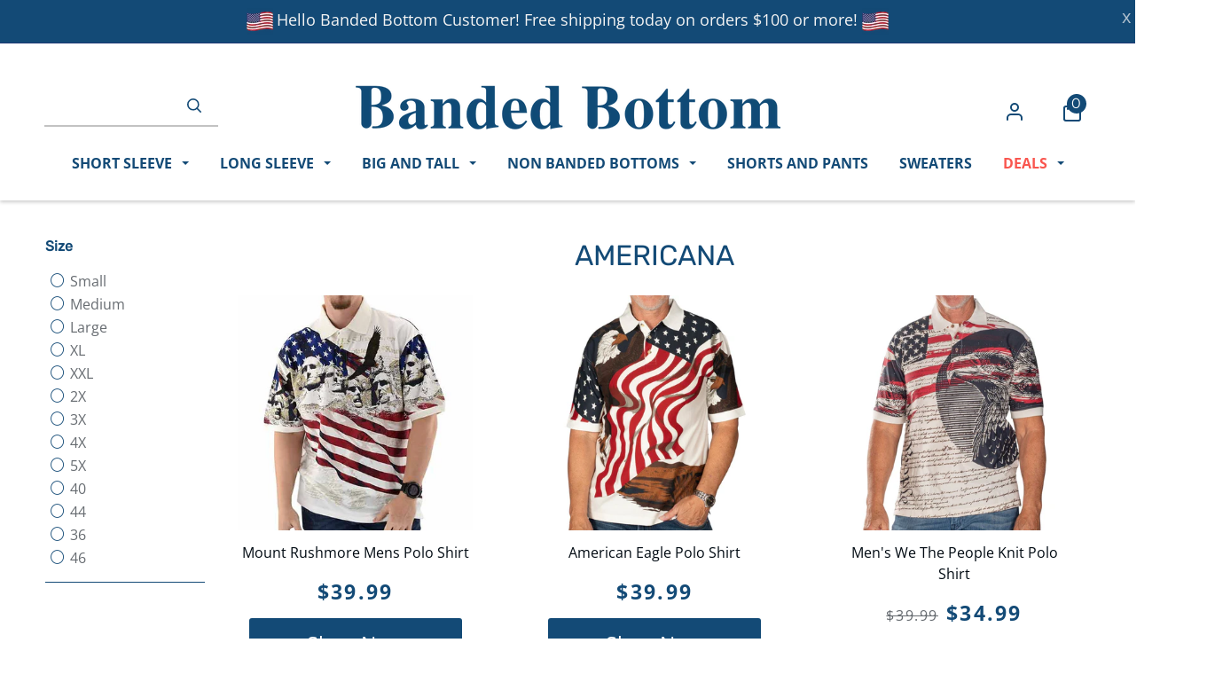

--- FILE ---
content_type: text/html; charset=utf-8
request_url: https://bandedbottom.com/collections/americana
body_size: 25908
content:
<!doctype html>
<html class="no-js" lang="en">
<head>
<!-- Google Tag Manager -->
<script>(function(w,d,s,l,i){w[l]=w[l]||[];w[l].push({'gtm.start':
new Date().getTime(),event:'gtm.js'});var f=d.getElementsByTagName(s)[0],
j=d.createElement(s),dl=l!='dataLayer'?'&l='+l:'';j.async=true;j.src=
'https://www.googletagmanager.com/gtm.js?id='+i+dl;f.parentNode.insertBefore(j,f);
})(window,document,'script','dataLayer','GTM-KZ9SJRC');</script>
<!-- End Google Tag Manager -->
  
  <!-- Basic page needs ================================================== -->
  <meta charset="utf-8">
  <meta http-equiv="X-UA-Compatible" content="IE=edge,chrome=1">
<meta name="google-site-verification" content="RzEqTS1gQoEd_bBXlRTPp5u2oBZ3hBJv2xRw_ikW9OA" />
  <meta name="google-site-verification" content="R-_awX2xw6EJ5cCYc3_j0g9l-rHPsw4aji8pKWbLn8I" />
  
    <link rel="shortcut icon" href="//bandedbottom.com/cdn/shop/files/BandedBottomIcon_bc67b55f-aab2-4388-87a3-7b8ba881b74c_32x32.png?v=1614344400" type="image/png" />
  

  <!-- Title and description ================================================== -->
  <title>
  Americana &ndash; bandedbottom
  </title>

  

<!-- Global site tag (gtag.js) - Google Ads -->
<script async src="https://www.googletagmanager.com/gtag/js?id=AW-1060573682"></script>
<script>
  window.dataLayer = window.dataLayer || [];
  function gtag(){dataLayer.push(arguments);}
  gtag('js', new Date());

  gtag('config', 'AW-1060573682');
</script>

   
  <!-- Helpers ================================================== -->
  <!-- /snippets/social-meta-tags.liquid -->




<meta property="og:site_name" content="bandedbottom">
<meta property="og:url" content="https://bandedbottom.com/collections/americana">
<meta property="og:title" content="Americana">
<meta property="og:type" content="product.group">
<meta property="og:description" content="BandedBottom.com is the largest manufacturer and retailer of traditional Banded Bottom shirts for men.  Big and Tall sizes in a wide variety of styles. We have the largest selection of short and long sleeve styles.  A third generation family owned business for over 60 years. ">

<meta property="og:image" content="http://bandedbottom.com/cdn/shop/files/scroll-up_2x_a4c4efc3-abf1-4fb8-a4e6-69e7ce450109_1200x1200.png?v=1614343704">
<meta property="og:image:secure_url" content="https://bandedbottom.com/cdn/shop/files/scroll-up_2x_a4c4efc3-abf1-4fb8-a4e6-69e7ce450109_1200x1200.png?v=1614343704">


<meta name="twitter:card" content="summary_large_image">
<meta name="twitter:title" content="Americana">
<meta name="twitter:description" content="BandedBottom.com is the largest manufacturer and retailer of traditional Banded Bottom shirts for men.  Big and Tall sizes in a wide variety of styles. We have the largest selection of short and long sleeve styles.  A third generation family owned business for over 60 years. ">

  <link rel="canonical" href="https://bandedbottom.com/collections/americana">
  <meta name="viewport" content="width=device-width,initial-scale=1,shrink-to-fit=no">
  <meta name="theme-color" content="#134a76">
<!--Maestra Tracker START-->
<script>
    maestra = window.maestra || function() { maestra.queue.push(arguments); };
    maestra.queue = maestra.queue || [];
    maestra('create', {
        endpointId: 'Onethrive.BandedBottomWebsite'
    });
</script>
<script src="https://api.maestra.io/scripts/v1/tracker.js" async></script>
<!--Maestra Tracker END-->
<!--Maestra tracking View Collection START -->

<script>
  maestra('async', {
  operation: 'ViewCategory',
  data: {
    
    viewProductCategory: {
        productCategory: {
      ids: {
        ShopifyIDBandedBottom: "272358113362"
       }
      }
    }
  },
  onSuccess: function() { },
  onError: function(error) {
  console.log(error);
}
});
</script>

<!--Maestra tracking View Collection END -->
  <!--Maestra tracking View Product START -->

<!--Maestra tracking View Product END -->
  <!-- Send Cart to Maestra START -->
<script type="text/javascript">
  function sendCartToMaestra () {
    let productsArray = [];
  
    
  
    maestra("async", {
      operation: "SetCart",
      data: {
        
        productList: 
          productsArray
      },
      onSuccess: function() {},
      onError: function(error) {
        console.log(error);
      }
    });
  }
  
  sendCartToMaestra();
</script>
  <!-- Send Cart to Maestra END -->
  <!-- CSS ================================================== -->
  <link href="//bandedbottom.com/cdn/shop/t/24/assets/timber.scss.css?v=68876971327378774931763042694" rel="stylesheet" type="text/css" media="all" />
  <link href="//bandedbottom.com/cdn/shop/t/24/assets/theme.scss.css?v=179771076672691097041763042694" rel="stylesheet" type="text/css" media="all" />
  <link href="//bandedbottom.com/cdn/shop/t/24/assets/bb.scss.css?v=89034711096233340381697713540" rel="stylesheet" type="text/css" media="all" />


  <!-- Sections ================================================== -->
  <script>
    window.theme = window.theme || {};
    theme.strings = {
      zoomClose: "Close (Esc)",
      zoomPrev: "Previous (Left arrow key)",
      zoomNext: "Next (Right arrow key)",
      moneyFormat: "${{amount}}",
      addressError: "Error looking up that address",
      addressNoResults: "No results for that address",
      addressQueryLimit: "You have exceeded the Google API usage limit. Consider upgrading to a \u003ca href=\"https:\/\/developers.google.com\/maps\/premium\/usage-limits\"\u003ePremium Plan\u003c\/a\u003e.",
      authError: "There was a problem authenticating your Google Maps account.",
      cartEmpty: "Your cart is currently empty.",
      cartCookie: "Enable cookies to use the shopping cart",
      cartSavings: "You're saving [savings]",
      productSlideLabel: "Slide [slide_number] of [slide_max]."
    };
    theme.settings = {
      cartType: "drawer",
      gridType: "collage"
    };
  </script>

  <script src="//bandedbottom.com/cdn/shop/t/24/assets/jquery-2.2.3.min.js?v=58211863146907186831638592542" type="text/javascript"></script>

  <script src="//bandedbottom.com/cdn/shop/t/24/assets/lazysizes.min.js?v=155223123402716617051638592544" async="async"></script>

  <script src="//bandedbottom.com/cdn/shop/t/24/assets/theme.js?v=4243838088214353091648702558" defer="defer"></script>
  

  <!-- Header hook for plugins ================================================== -->
  <script>window.performance && window.performance.mark && window.performance.mark('shopify.content_for_header.start');</script><meta name="google-site-verification" content="-6ovJSjw_JDP-mRyRd1DtF6LTf6J_wpA_tkg48BuQs4">
<meta id="shopify-digital-wallet" name="shopify-digital-wallet" content="/19643125/digital_wallets/dialog">
<meta name="shopify-checkout-api-token" content="b563cf954475867afb1b057b4ca54c07">
<meta id="in-context-paypal-metadata" data-shop-id="19643125" data-venmo-supported="false" data-environment="production" data-locale="en_US" data-paypal-v4="true" data-currency="USD">
<link rel="alternate" type="application/atom+xml" title="Feed" href="/collections/americana.atom" />
<link rel="next" href="/collections/americana?page=2">
<link rel="alternate" type="application/json+oembed" href="https://bandedbottom.com/collections/americana.oembed">
<script async="async" src="/checkouts/internal/preloads.js?locale=en-US"></script>
<link rel="preconnect" href="https://shop.app" crossorigin="anonymous">
<script async="async" src="https://shop.app/checkouts/internal/preloads.js?locale=en-US&shop_id=19643125" crossorigin="anonymous"></script>
<script id="apple-pay-shop-capabilities" type="application/json">{"shopId":19643125,"countryCode":"US","currencyCode":"USD","merchantCapabilities":["supports3DS"],"merchantId":"gid:\/\/shopify\/Shop\/19643125","merchantName":"bandedbottom","requiredBillingContactFields":["postalAddress","email","phone"],"requiredShippingContactFields":["postalAddress","email","phone"],"shippingType":"shipping","supportedNetworks":["visa","masterCard","amex","discover","elo","jcb"],"total":{"type":"pending","label":"bandedbottom","amount":"1.00"},"shopifyPaymentsEnabled":true,"supportsSubscriptions":true}</script>
<script id="shopify-features" type="application/json">{"accessToken":"b563cf954475867afb1b057b4ca54c07","betas":["rich-media-storefront-analytics"],"domain":"bandedbottom.com","predictiveSearch":true,"shopId":19643125,"locale":"en"}</script>
<script>var Shopify = Shopify || {};
Shopify.shop = "bandedbottom.myshopify.com";
Shopify.locale = "en";
Shopify.currency = {"active":"USD","rate":"1.0"};
Shopify.country = "US";
Shopify.theme = {"name":"Branded Bottom - 2.0","id":120741167186,"schema_name":"Brooklyn","schema_version":"17.0.1","theme_store_id":730,"role":"main"};
Shopify.theme.handle = "null";
Shopify.theme.style = {"id":null,"handle":null};
Shopify.cdnHost = "bandedbottom.com/cdn";
Shopify.routes = Shopify.routes || {};
Shopify.routes.root = "/";</script>
<script type="module">!function(o){(o.Shopify=o.Shopify||{}).modules=!0}(window);</script>
<script>!function(o){function n(){var o=[];function n(){o.push(Array.prototype.slice.apply(arguments))}return n.q=o,n}var t=o.Shopify=o.Shopify||{};t.loadFeatures=n(),t.autoloadFeatures=n()}(window);</script>
<script>
  window.ShopifyPay = window.ShopifyPay || {};
  window.ShopifyPay.apiHost = "shop.app\/pay";
  window.ShopifyPay.redirectState = null;
</script>
<script id="shop-js-analytics" type="application/json">{"pageType":"collection"}</script>
<script defer="defer" async type="module" src="//bandedbottom.com/cdn/shopifycloud/shop-js/modules/v2/client.init-shop-cart-sync_C5BV16lS.en.esm.js"></script>
<script defer="defer" async type="module" src="//bandedbottom.com/cdn/shopifycloud/shop-js/modules/v2/chunk.common_CygWptCX.esm.js"></script>
<script type="module">
  await import("//bandedbottom.com/cdn/shopifycloud/shop-js/modules/v2/client.init-shop-cart-sync_C5BV16lS.en.esm.js");
await import("//bandedbottom.com/cdn/shopifycloud/shop-js/modules/v2/chunk.common_CygWptCX.esm.js");

  window.Shopify.SignInWithShop?.initShopCartSync?.({"fedCMEnabled":true,"windoidEnabled":true});

</script>
<script>
  window.Shopify = window.Shopify || {};
  if (!window.Shopify.featureAssets) window.Shopify.featureAssets = {};
  window.Shopify.featureAssets['shop-js'] = {"shop-cart-sync":["modules/v2/client.shop-cart-sync_ZFArdW7E.en.esm.js","modules/v2/chunk.common_CygWptCX.esm.js"],"init-fed-cm":["modules/v2/client.init-fed-cm_CmiC4vf6.en.esm.js","modules/v2/chunk.common_CygWptCX.esm.js"],"shop-button":["modules/v2/client.shop-button_tlx5R9nI.en.esm.js","modules/v2/chunk.common_CygWptCX.esm.js"],"shop-cash-offers":["modules/v2/client.shop-cash-offers_DOA2yAJr.en.esm.js","modules/v2/chunk.common_CygWptCX.esm.js","modules/v2/chunk.modal_D71HUcav.esm.js"],"init-windoid":["modules/v2/client.init-windoid_sURxWdc1.en.esm.js","modules/v2/chunk.common_CygWptCX.esm.js"],"shop-toast-manager":["modules/v2/client.shop-toast-manager_ClPi3nE9.en.esm.js","modules/v2/chunk.common_CygWptCX.esm.js"],"init-shop-email-lookup-coordinator":["modules/v2/client.init-shop-email-lookup-coordinator_B8hsDcYM.en.esm.js","modules/v2/chunk.common_CygWptCX.esm.js"],"init-shop-cart-sync":["modules/v2/client.init-shop-cart-sync_C5BV16lS.en.esm.js","modules/v2/chunk.common_CygWptCX.esm.js"],"avatar":["modules/v2/client.avatar_BTnouDA3.en.esm.js"],"pay-button":["modules/v2/client.pay-button_FdsNuTd3.en.esm.js","modules/v2/chunk.common_CygWptCX.esm.js"],"init-customer-accounts":["modules/v2/client.init-customer-accounts_DxDtT_ad.en.esm.js","modules/v2/client.shop-login-button_C5VAVYt1.en.esm.js","modules/v2/chunk.common_CygWptCX.esm.js","modules/v2/chunk.modal_D71HUcav.esm.js"],"init-shop-for-new-customer-accounts":["modules/v2/client.init-shop-for-new-customer-accounts_ChsxoAhi.en.esm.js","modules/v2/client.shop-login-button_C5VAVYt1.en.esm.js","modules/v2/chunk.common_CygWptCX.esm.js","modules/v2/chunk.modal_D71HUcav.esm.js"],"shop-login-button":["modules/v2/client.shop-login-button_C5VAVYt1.en.esm.js","modules/v2/chunk.common_CygWptCX.esm.js","modules/v2/chunk.modal_D71HUcav.esm.js"],"init-customer-accounts-sign-up":["modules/v2/client.init-customer-accounts-sign-up_CPSyQ0Tj.en.esm.js","modules/v2/client.shop-login-button_C5VAVYt1.en.esm.js","modules/v2/chunk.common_CygWptCX.esm.js","modules/v2/chunk.modal_D71HUcav.esm.js"],"shop-follow-button":["modules/v2/client.shop-follow-button_Cva4Ekp9.en.esm.js","modules/v2/chunk.common_CygWptCX.esm.js","modules/v2/chunk.modal_D71HUcav.esm.js"],"checkout-modal":["modules/v2/client.checkout-modal_BPM8l0SH.en.esm.js","modules/v2/chunk.common_CygWptCX.esm.js","modules/v2/chunk.modal_D71HUcav.esm.js"],"lead-capture":["modules/v2/client.lead-capture_Bi8yE_yS.en.esm.js","modules/v2/chunk.common_CygWptCX.esm.js","modules/v2/chunk.modal_D71HUcav.esm.js"],"shop-login":["modules/v2/client.shop-login_D6lNrXab.en.esm.js","modules/v2/chunk.common_CygWptCX.esm.js","modules/v2/chunk.modal_D71HUcav.esm.js"],"payment-terms":["modules/v2/client.payment-terms_CZxnsJam.en.esm.js","modules/v2/chunk.common_CygWptCX.esm.js","modules/v2/chunk.modal_D71HUcav.esm.js"]};
</script>
<script>(function() {
  var isLoaded = false;
  function asyncLoad() {
    if (isLoaded) return;
    isLoaded = true;
    var urls = ["https:\/\/chimpstatic.com\/mcjs-connected\/js\/users\/3c7045460026d8cc960b9b051\/a0a7888b1ec6fc2c50ebdbdcd.js?shop=bandedbottom.myshopify.com","https:\/\/a.mailmunch.co\/widgets\/site-453005-6f20f1012c1c51be9447cfad492f8862462b4b7f.js?shop=bandedbottom.myshopify.com","https:\/\/scripttags.jst.ai\/shopify_justuno_19643125_3d979d30-e3ba-11ea-aee1-9d341c2767db.js?shop=bandedbottom.myshopify.com","https:\/\/static.returngo.ai\/master.returngo.ai\/returngo.min.js?shop=bandedbottom.myshopify.com","https:\/\/schemaplusfiles.s3.amazonaws.com\/loader.min.js?shop=bandedbottom.myshopify.com","https:\/\/cdn.tabarn.app\/cdn\/automatic-discount\/automatic-discount-v2.min.js?shop=bandedbottom.myshopify.com","https:\/\/static.klaviyo.com\/onsite\/js\/QzmxEG\/klaviyo.js?company_id=QzmxEG\u0026shop=bandedbottom.myshopify.com"];
    for (var i = 0; i < urls.length; i++) {
      var s = document.createElement('script');
      s.type = 'text/javascript';
      s.async = true;
      s.src = urls[i];
      var x = document.getElementsByTagName('script')[0];
      x.parentNode.insertBefore(s, x);
    }
  };
  if(window.attachEvent) {
    window.attachEvent('onload', asyncLoad);
  } else {
    window.addEventListener('load', asyncLoad, false);
  }
})();</script>
<script id="__st">var __st={"a":19643125,"offset":-18000,"reqid":"3e5f290b-abc3-4015-9124-da0f668ff1f6-1768727427","pageurl":"bandedbottom.com\/collections\/americana","u":"c14dafab74e1","p":"collection","rtyp":"collection","rid":272358113362};</script>
<script>window.ShopifyPaypalV4VisibilityTracking = true;</script>
<script id="captcha-bootstrap">!function(){'use strict';const t='contact',e='account',n='new_comment',o=[[t,t],['blogs',n],['comments',n],[t,'customer']],c=[[e,'customer_login'],[e,'guest_login'],[e,'recover_customer_password'],[e,'create_customer']],r=t=>t.map((([t,e])=>`form[action*='/${t}']:not([data-nocaptcha='true']) input[name='form_type'][value='${e}']`)).join(','),a=t=>()=>t?[...document.querySelectorAll(t)].map((t=>t.form)):[];function s(){const t=[...o],e=r(t);return a(e)}const i='password',u='form_key',d=['recaptcha-v3-token','g-recaptcha-response','h-captcha-response',i],f=()=>{try{return window.sessionStorage}catch{return}},m='__shopify_v',_=t=>t.elements[u];function p(t,e,n=!1){try{const o=window.sessionStorage,c=JSON.parse(o.getItem(e)),{data:r}=function(t){const{data:e,action:n}=t;return t[m]||n?{data:e,action:n}:{data:t,action:n}}(c);for(const[e,n]of Object.entries(r))t.elements[e]&&(t.elements[e].value=n);n&&o.removeItem(e)}catch(o){console.error('form repopulation failed',{error:o})}}const l='form_type',E='cptcha';function T(t){t.dataset[E]=!0}const w=window,h=w.document,L='Shopify',v='ce_forms',y='captcha';let A=!1;((t,e)=>{const n=(g='f06e6c50-85a8-45c8-87d0-21a2b65856fe',I='https://cdn.shopify.com/shopifycloud/storefront-forms-hcaptcha/ce_storefront_forms_captcha_hcaptcha.v1.5.2.iife.js',D={infoText:'Protected by hCaptcha',privacyText:'Privacy',termsText:'Terms'},(t,e,n)=>{const o=w[L][v],c=o.bindForm;if(c)return c(t,g,e,D).then(n);var r;o.q.push([[t,g,e,D],n]),r=I,A||(h.body.append(Object.assign(h.createElement('script'),{id:'captcha-provider',async:!0,src:r})),A=!0)});var g,I,D;w[L]=w[L]||{},w[L][v]=w[L][v]||{},w[L][v].q=[],w[L][y]=w[L][y]||{},w[L][y].protect=function(t,e){n(t,void 0,e),T(t)},Object.freeze(w[L][y]),function(t,e,n,w,h,L){const[v,y,A,g]=function(t,e,n){const i=e?o:[],u=t?c:[],d=[...i,...u],f=r(d),m=r(i),_=r(d.filter((([t,e])=>n.includes(e))));return[a(f),a(m),a(_),s()]}(w,h,L),I=t=>{const e=t.target;return e instanceof HTMLFormElement?e:e&&e.form},D=t=>v().includes(t);t.addEventListener('submit',(t=>{const e=I(t);if(!e)return;const n=D(e)&&!e.dataset.hcaptchaBound&&!e.dataset.recaptchaBound,o=_(e),c=g().includes(e)&&(!o||!o.value);(n||c)&&t.preventDefault(),c&&!n&&(function(t){try{if(!f())return;!function(t){const e=f();if(!e)return;const n=_(t);if(!n)return;const o=n.value;o&&e.removeItem(o)}(t);const e=Array.from(Array(32),(()=>Math.random().toString(36)[2])).join('');!function(t,e){_(t)||t.append(Object.assign(document.createElement('input'),{type:'hidden',name:u})),t.elements[u].value=e}(t,e),function(t,e){const n=f();if(!n)return;const o=[...t.querySelectorAll(`input[type='${i}']`)].map((({name:t})=>t)),c=[...d,...o],r={};for(const[a,s]of new FormData(t).entries())c.includes(a)||(r[a]=s);n.setItem(e,JSON.stringify({[m]:1,action:t.action,data:r}))}(t,e)}catch(e){console.error('failed to persist form',e)}}(e),e.submit())}));const S=(t,e)=>{t&&!t.dataset[E]&&(n(t,e.some((e=>e===t))),T(t))};for(const o of['focusin','change'])t.addEventListener(o,(t=>{const e=I(t);D(e)&&S(e,y())}));const B=e.get('form_key'),M=e.get(l),P=B&&M;t.addEventListener('DOMContentLoaded',(()=>{const t=y();if(P)for(const e of t)e.elements[l].value===M&&p(e,B);[...new Set([...A(),...v().filter((t=>'true'===t.dataset.shopifyCaptcha))])].forEach((e=>S(e,t)))}))}(h,new URLSearchParams(w.location.search),n,t,e,['guest_login'])})(!0,!0)}();</script>
<script integrity="sha256-4kQ18oKyAcykRKYeNunJcIwy7WH5gtpwJnB7kiuLZ1E=" data-source-attribution="shopify.loadfeatures" defer="defer" src="//bandedbottom.com/cdn/shopifycloud/storefront/assets/storefront/load_feature-a0a9edcb.js" crossorigin="anonymous"></script>
<script crossorigin="anonymous" defer="defer" src="//bandedbottom.com/cdn/shopifycloud/storefront/assets/shopify_pay/storefront-65b4c6d7.js?v=20250812"></script>
<script data-source-attribution="shopify.dynamic_checkout.dynamic.init">var Shopify=Shopify||{};Shopify.PaymentButton=Shopify.PaymentButton||{isStorefrontPortableWallets:!0,init:function(){window.Shopify.PaymentButton.init=function(){};var t=document.createElement("script");t.src="https://bandedbottom.com/cdn/shopifycloud/portable-wallets/latest/portable-wallets.en.js",t.type="module",document.head.appendChild(t)}};
</script>
<script data-source-attribution="shopify.dynamic_checkout.buyer_consent">
  function portableWalletsHideBuyerConsent(e){var t=document.getElementById("shopify-buyer-consent"),n=document.getElementById("shopify-subscription-policy-button");t&&n&&(t.classList.add("hidden"),t.setAttribute("aria-hidden","true"),n.removeEventListener("click",e))}function portableWalletsShowBuyerConsent(e){var t=document.getElementById("shopify-buyer-consent"),n=document.getElementById("shopify-subscription-policy-button");t&&n&&(t.classList.remove("hidden"),t.removeAttribute("aria-hidden"),n.addEventListener("click",e))}window.Shopify?.PaymentButton&&(window.Shopify.PaymentButton.hideBuyerConsent=portableWalletsHideBuyerConsent,window.Shopify.PaymentButton.showBuyerConsent=portableWalletsShowBuyerConsent);
</script>
<script data-source-attribution="shopify.dynamic_checkout.cart.bootstrap">document.addEventListener("DOMContentLoaded",(function(){function t(){return document.querySelector("shopify-accelerated-checkout-cart, shopify-accelerated-checkout")}if(t())Shopify.PaymentButton.init();else{new MutationObserver((function(e,n){t()&&(Shopify.PaymentButton.init(),n.disconnect())})).observe(document.body,{childList:!0,subtree:!0})}}));
</script>
<link id="shopify-accelerated-checkout-styles" rel="stylesheet" media="screen" href="https://bandedbottom.com/cdn/shopifycloud/portable-wallets/latest/accelerated-checkout-backwards-compat.css" crossorigin="anonymous">
<style id="shopify-accelerated-checkout-cart">
        #shopify-buyer-consent {
  margin-top: 1em;
  display: inline-block;
  width: 100%;
}

#shopify-buyer-consent.hidden {
  display: none;
}

#shopify-subscription-policy-button {
  background: none;
  border: none;
  padding: 0;
  text-decoration: underline;
  font-size: inherit;
  cursor: pointer;
}

#shopify-subscription-policy-button::before {
  box-shadow: none;
}

      </style>

<script>window.performance && window.performance.mark && window.performance.mark('shopify.content_for_header.end');</script>

  <script src="//bandedbottom.com/cdn/shop/t/24/assets/modernizr.min.js?v=21391054748206432451638592553" type="text/javascript"></script>

  
  

<div id="shopify-section-filter-menu-settings" class="shopify-section"><style type="text/css">
/*  Filter Menu Color and Image Section CSS */.pt-display-swatch ul .filter-active-black .collection-name .check-icon:before
{
  background-color: #333333;
  color: #333333;
  -webkit-text-fill-color: transparent;background: -webkit-linear-gradient(transparent, transparent),
             url(//bandedbottom.com/cdn/shop/files/black_small.png?v=1614344218) no-repeat center center;background: -o-linear-gradient(transparent, transparent);
  background-size: cover;
  -webkit-background-clip: text;
  background-clip: text;

}

.pt-display-swatch ul .filter-active-black .collection-name .check-icon {
  text-shadow: none !important;
}</style>
<link href="//bandedbottom.com/cdn/shop/t/24/assets/filter-menu.scss.css?v=155703504872656582861697713540" rel="stylesheet" type="text/css" media="all" />
<script src="//bandedbottom.com/cdn/shop/t/24/assets/filter-menu.js?v=107598899066246080521638592588" type="text/javascript"></script>





</div>


<script type="text/javascript">
window.dataLayer = window.dataLayer || [];

window.appStart = function(){
  window.productPageHandle = function(){

    var productName = "";
    var productId = "";
    var productPrice = "";
    var productBrand = "";
    var productCollection = "";
    var productType = "";
    var productSku = "";
    var productVariantId = "";
    var productVariantTitle = "";

    window.dataLayer.push({
      event: "productDetail",
      productId: productId,
      productName: productName,
      productPrice: productPrice,
      productBrand: productBrand,
      productCategory: productCollection,
      productType: productType,
      productSku: productSku,
      productVariantId: productVariantId,
      productVariantTitle: productVariantTitle,
      currency: "USD",
    });
  };

  window.allPageHandle = function(){
    window.dataLayer.push({
      event: "info",
      contentGroup: "collection",
      
        userType: "visitor",
      
    });
  };
  allPageHandle();
      
  

}
appStart();
</script>
<link href="https://monorail-edge.shopifysvc.com" rel="dns-prefetch">
<script>(function(){if ("sendBeacon" in navigator && "performance" in window) {try {var session_token_from_headers = performance.getEntriesByType('navigation')[0].serverTiming.find(x => x.name == '_s').description;} catch {var session_token_from_headers = undefined;}var session_cookie_matches = document.cookie.match(/_shopify_s=([^;]*)/);var session_token_from_cookie = session_cookie_matches && session_cookie_matches.length === 2 ? session_cookie_matches[1] : "";var session_token = session_token_from_headers || session_token_from_cookie || "";function handle_abandonment_event(e) {var entries = performance.getEntries().filter(function(entry) {return /monorail-edge.shopifysvc.com/.test(entry.name);});if (!window.abandonment_tracked && entries.length === 0) {window.abandonment_tracked = true;var currentMs = Date.now();var navigation_start = performance.timing.navigationStart;var payload = {shop_id: 19643125,url: window.location.href,navigation_start,duration: currentMs - navigation_start,session_token,page_type: "collection"};window.navigator.sendBeacon("https://monorail-edge.shopifysvc.com/v1/produce", JSON.stringify({schema_id: "online_store_buyer_site_abandonment/1.1",payload: payload,metadata: {event_created_at_ms: currentMs,event_sent_at_ms: currentMs}}));}}window.addEventListener('pagehide', handle_abandonment_event);}}());</script>
<script id="web-pixels-manager-setup">(function e(e,d,r,n,o){if(void 0===o&&(o={}),!Boolean(null===(a=null===(i=window.Shopify)||void 0===i?void 0:i.analytics)||void 0===a?void 0:a.replayQueue)){var i,a;window.Shopify=window.Shopify||{};var t=window.Shopify;t.analytics=t.analytics||{};var s=t.analytics;s.replayQueue=[],s.publish=function(e,d,r){return s.replayQueue.push([e,d,r]),!0};try{self.performance.mark("wpm:start")}catch(e){}var l=function(){var e={modern:/Edge?\/(1{2}[4-9]|1[2-9]\d|[2-9]\d{2}|\d{4,})\.\d+(\.\d+|)|Firefox\/(1{2}[4-9]|1[2-9]\d|[2-9]\d{2}|\d{4,})\.\d+(\.\d+|)|Chrom(ium|e)\/(9{2}|\d{3,})\.\d+(\.\d+|)|(Maci|X1{2}).+ Version\/(15\.\d+|(1[6-9]|[2-9]\d|\d{3,})\.\d+)([,.]\d+|)( \(\w+\)|)( Mobile\/\w+|) Safari\/|Chrome.+OPR\/(9{2}|\d{3,})\.\d+\.\d+|(CPU[ +]OS|iPhone[ +]OS|CPU[ +]iPhone|CPU IPhone OS|CPU iPad OS)[ +]+(15[._]\d+|(1[6-9]|[2-9]\d|\d{3,})[._]\d+)([._]\d+|)|Android:?[ /-](13[3-9]|1[4-9]\d|[2-9]\d{2}|\d{4,})(\.\d+|)(\.\d+|)|Android.+Firefox\/(13[5-9]|1[4-9]\d|[2-9]\d{2}|\d{4,})\.\d+(\.\d+|)|Android.+Chrom(ium|e)\/(13[3-9]|1[4-9]\d|[2-9]\d{2}|\d{4,})\.\d+(\.\d+|)|SamsungBrowser\/([2-9]\d|\d{3,})\.\d+/,legacy:/Edge?\/(1[6-9]|[2-9]\d|\d{3,})\.\d+(\.\d+|)|Firefox\/(5[4-9]|[6-9]\d|\d{3,})\.\d+(\.\d+|)|Chrom(ium|e)\/(5[1-9]|[6-9]\d|\d{3,})\.\d+(\.\d+|)([\d.]+$|.*Safari\/(?![\d.]+ Edge\/[\d.]+$))|(Maci|X1{2}).+ Version\/(10\.\d+|(1[1-9]|[2-9]\d|\d{3,})\.\d+)([,.]\d+|)( \(\w+\)|)( Mobile\/\w+|) Safari\/|Chrome.+OPR\/(3[89]|[4-9]\d|\d{3,})\.\d+\.\d+|(CPU[ +]OS|iPhone[ +]OS|CPU[ +]iPhone|CPU IPhone OS|CPU iPad OS)[ +]+(10[._]\d+|(1[1-9]|[2-9]\d|\d{3,})[._]\d+)([._]\d+|)|Android:?[ /-](13[3-9]|1[4-9]\d|[2-9]\d{2}|\d{4,})(\.\d+|)(\.\d+|)|Mobile Safari.+OPR\/([89]\d|\d{3,})\.\d+\.\d+|Android.+Firefox\/(13[5-9]|1[4-9]\d|[2-9]\d{2}|\d{4,})\.\d+(\.\d+|)|Android.+Chrom(ium|e)\/(13[3-9]|1[4-9]\d|[2-9]\d{2}|\d{4,})\.\d+(\.\d+|)|Android.+(UC? ?Browser|UCWEB|U3)[ /]?(15\.([5-9]|\d{2,})|(1[6-9]|[2-9]\d|\d{3,})\.\d+)\.\d+|SamsungBrowser\/(5\.\d+|([6-9]|\d{2,})\.\d+)|Android.+MQ{2}Browser\/(14(\.(9|\d{2,})|)|(1[5-9]|[2-9]\d|\d{3,})(\.\d+|))(\.\d+|)|K[Aa][Ii]OS\/(3\.\d+|([4-9]|\d{2,})\.\d+)(\.\d+|)/},d=e.modern,r=e.legacy,n=navigator.userAgent;return n.match(d)?"modern":n.match(r)?"legacy":"unknown"}(),u="modern"===l?"modern":"legacy",c=(null!=n?n:{modern:"",legacy:""})[u],f=function(e){return[e.baseUrl,"/wpm","/b",e.hashVersion,"modern"===e.buildTarget?"m":"l",".js"].join("")}({baseUrl:d,hashVersion:r,buildTarget:u}),m=function(e){var d=e.version,r=e.bundleTarget,n=e.surface,o=e.pageUrl,i=e.monorailEndpoint;return{emit:function(e){var a=e.status,t=e.errorMsg,s=(new Date).getTime(),l=JSON.stringify({metadata:{event_sent_at_ms:s},events:[{schema_id:"web_pixels_manager_load/3.1",payload:{version:d,bundle_target:r,page_url:o,status:a,surface:n,error_msg:t},metadata:{event_created_at_ms:s}}]});if(!i)return console&&console.warn&&console.warn("[Web Pixels Manager] No Monorail endpoint provided, skipping logging."),!1;try{return self.navigator.sendBeacon.bind(self.navigator)(i,l)}catch(e){}var u=new XMLHttpRequest;try{return u.open("POST",i,!0),u.setRequestHeader("Content-Type","text/plain"),u.send(l),!0}catch(e){return console&&console.warn&&console.warn("[Web Pixels Manager] Got an unhandled error while logging to Monorail."),!1}}}}({version:r,bundleTarget:l,surface:e.surface,pageUrl:self.location.href,monorailEndpoint:e.monorailEndpoint});try{o.browserTarget=l,function(e){var d=e.src,r=e.async,n=void 0===r||r,o=e.onload,i=e.onerror,a=e.sri,t=e.scriptDataAttributes,s=void 0===t?{}:t,l=document.createElement("script"),u=document.querySelector("head"),c=document.querySelector("body");if(l.async=n,l.src=d,a&&(l.integrity=a,l.crossOrigin="anonymous"),s)for(var f in s)if(Object.prototype.hasOwnProperty.call(s,f))try{l.dataset[f]=s[f]}catch(e){}if(o&&l.addEventListener("load",o),i&&l.addEventListener("error",i),u)u.appendChild(l);else{if(!c)throw new Error("Did not find a head or body element to append the script");c.appendChild(l)}}({src:f,async:!0,onload:function(){if(!function(){var e,d;return Boolean(null===(d=null===(e=window.Shopify)||void 0===e?void 0:e.analytics)||void 0===d?void 0:d.initialized)}()){var d=window.webPixelsManager.init(e)||void 0;if(d){var r=window.Shopify.analytics;r.replayQueue.forEach((function(e){var r=e[0],n=e[1],o=e[2];d.publishCustomEvent(r,n,o)})),r.replayQueue=[],r.publish=d.publishCustomEvent,r.visitor=d.visitor,r.initialized=!0}}},onerror:function(){return m.emit({status:"failed",errorMsg:"".concat(f," has failed to load")})},sri:function(e){var d=/^sha384-[A-Za-z0-9+/=]+$/;return"string"==typeof e&&d.test(e)}(c)?c:"",scriptDataAttributes:o}),m.emit({status:"loading"})}catch(e){m.emit({status:"failed",errorMsg:(null==e?void 0:e.message)||"Unknown error"})}}})({shopId: 19643125,storefrontBaseUrl: "https://bandedbottom.com",extensionsBaseUrl: "https://extensions.shopifycdn.com/cdn/shopifycloud/web-pixels-manager",monorailEndpoint: "https://monorail-edge.shopifysvc.com/unstable/produce_batch",surface: "storefront-renderer",enabledBetaFlags: ["2dca8a86"],webPixelsConfigList: [{"id":"294518866","configuration":"{\"config\":\"{\\\"pixel_id\\\":\\\"G-07V3HQFW5V\\\",\\\"target_country\\\":\\\"US\\\",\\\"gtag_events\\\":[{\\\"type\\\":\\\"search\\\",\\\"action_label\\\":[\\\"G-07V3HQFW5V\\\",\\\"AW-1060573682\\\/lBMYCM_38YUBEPKj3PkD\\\"]},{\\\"type\\\":\\\"begin_checkout\\\",\\\"action_label\\\":[\\\"G-07V3HQFW5V\\\",\\\"AW-1060573682\\\/XgL8CMz38YUBEPKj3PkD\\\"]},{\\\"type\\\":\\\"view_item\\\",\\\"action_label\\\":[\\\"G-07V3HQFW5V\\\",\\\"AW-1060573682\\\/3dUTCMb38YUBEPKj3PkD\\\",\\\"MC-0G06N14D5V\\\"]},{\\\"type\\\":\\\"purchase\\\",\\\"action_label\\\":[\\\"G-07V3HQFW5V\\\",\\\"AW-1060573682\\\/99DBCMP38YUBEPKj3PkD\\\",\\\"MC-0G06N14D5V\\\"]},{\\\"type\\\":\\\"page_view\\\",\\\"action_label\\\":[\\\"G-07V3HQFW5V\\\",\\\"AW-1060573682\\\/Y576CMD38YUBEPKj3PkD\\\",\\\"MC-0G06N14D5V\\\"]},{\\\"type\\\":\\\"add_payment_info\\\",\\\"action_label\\\":[\\\"G-07V3HQFW5V\\\",\\\"AW-1060573682\\\/aOMbCNL38YUBEPKj3PkD\\\"]},{\\\"type\\\":\\\"add_to_cart\\\",\\\"action_label\\\":[\\\"G-07V3HQFW5V\\\",\\\"AW-1060573682\\\/r2dICMn38YUBEPKj3PkD\\\"]}],\\\"enable_monitoring_mode\\\":false}\"}","eventPayloadVersion":"v1","runtimeContext":"OPEN","scriptVersion":"b2a88bafab3e21179ed38636efcd8a93","type":"APP","apiClientId":1780363,"privacyPurposes":[],"dataSharingAdjustments":{"protectedCustomerApprovalScopes":["read_customer_address","read_customer_email","read_customer_name","read_customer_personal_data","read_customer_phone"]}},{"id":"261718098","configuration":"{\"ti\":\"85083343\",\"endpoint\":\"https:\/\/bat.bing.com\/action\/0\"}","eventPayloadVersion":"v1","runtimeContext":"STRICT","scriptVersion":"5ee93563fe31b11d2d65e2f09a5229dc","type":"APP","apiClientId":2997493,"privacyPurposes":["ANALYTICS","MARKETING","SALE_OF_DATA"],"dataSharingAdjustments":{"protectedCustomerApprovalScopes":["read_customer_personal_data"]}},{"id":"31948882","eventPayloadVersion":"1","runtimeContext":"LAX","scriptVersion":"1","type":"CUSTOM","privacyPurposes":["ANALYTICS","MARKETING","SALE_OF_DATA"],"name":"Google Tag Manager"},{"id":"31981650","eventPayloadVersion":"1","runtimeContext":"LAX","scriptVersion":"2","type":"CUSTOM","privacyPurposes":["ANALYTICS","MARKETING","SALE_OF_DATA"],"name":"share a sale"},{"id":"32112722","eventPayloadVersion":"1","runtimeContext":"LAX","scriptVersion":"1","type":"CUSTOM","privacyPurposes":["ANALYTICS","MARKETING","SALE_OF_DATA"],"name":"BB Purchase Microsoft"},{"id":"36012114","eventPayloadVersion":"1","runtimeContext":"LAX","scriptVersion":"5","type":"CUSTOM","privacyPurposes":["ANALYTICS","MARKETING"],"name":"Maestra"},{"id":"39387218","eventPayloadVersion":"v1","runtimeContext":"LAX","scriptVersion":"1","type":"CUSTOM","privacyPurposes":["MARKETING"],"name":"Meta pixel (migrated)"},{"id":"shopify-app-pixel","configuration":"{}","eventPayloadVersion":"v1","runtimeContext":"STRICT","scriptVersion":"0450","apiClientId":"shopify-pixel","type":"APP","privacyPurposes":["ANALYTICS","MARKETING"]},{"id":"shopify-custom-pixel","eventPayloadVersion":"v1","runtimeContext":"LAX","scriptVersion":"0450","apiClientId":"shopify-pixel","type":"CUSTOM","privacyPurposes":["ANALYTICS","MARKETING"]}],isMerchantRequest: false,initData: {"shop":{"name":"bandedbottom","paymentSettings":{"currencyCode":"USD"},"myshopifyDomain":"bandedbottom.myshopify.com","countryCode":"US","storefrontUrl":"https:\/\/bandedbottom.com"},"customer":null,"cart":null,"checkout":null,"productVariants":[],"purchasingCompany":null},},"https://bandedbottom.com/cdn","fcfee988w5aeb613cpc8e4bc33m6693e112",{"modern":"","legacy":""},{"shopId":"19643125","storefrontBaseUrl":"https:\/\/bandedbottom.com","extensionBaseUrl":"https:\/\/extensions.shopifycdn.com\/cdn\/shopifycloud\/web-pixels-manager","surface":"storefront-renderer","enabledBetaFlags":"[\"2dca8a86\"]","isMerchantRequest":"false","hashVersion":"fcfee988w5aeb613cpc8e4bc33m6693e112","publish":"custom","events":"[[\"page_viewed\",{}],[\"collection_viewed\",{\"collection\":{\"id\":\"272358113362\",\"title\":\"Americana\",\"productVariants\":[{\"price\":{\"amount\":39.99,\"currencyCode\":\"USD\"},\"product\":{\"title\":\"Mount Rushmore Mens Polo Shirt\",\"vendor\":\"American Summer\",\"id\":\"7129746866258\",\"untranslatedTitle\":\"Mount Rushmore Mens Polo Shirt\",\"url\":\"\/products\/mount-rushmore-mens-polo-shirt\",\"type\":\"\"},\"id\":\"40459446583378\",\"image\":{\"src\":\"\/\/bandedbottom.com\/cdn\/shop\/products\/rushmore_polo_500x500_9180c48d-03e6-4191-aa6b-13c04b55cfe0.jpg?v=1687372322\"},\"sku\":\"Rushmore-0002\",\"title\":\"S \/ Natural\",\"untranslatedTitle\":\"S \/ Natural\"},{\"price\":{\"amount\":39.99,\"currencyCode\":\"USD\"},\"product\":{\"title\":\"American Eagle Polo Shirt\",\"vendor\":\"American Summer\",\"id\":\"7129746669650\",\"untranslatedTitle\":\"American Eagle Polo Shirt\",\"url\":\"\/products\/american-eagle-polo-shirt\",\"type\":\"Polo\"},\"id\":\"40676525113426\",\"image\":{\"src\":\"\/\/bandedbottom.com\/cdn\/shop\/products\/EAGLE-front1000.jpg?v=1687372298\"},\"sku\":\"Eagle-0005\",\"title\":\"S \/ Natural\",\"untranslatedTitle\":\"S \/ Natural\"},{\"price\":{\"amount\":34.99,\"currencyCode\":\"USD\"},\"product\":{\"title\":\"Men's We The People Knit Polo Shirt\",\"vendor\":\"American Summer\",\"id\":\"7351580655698\",\"untranslatedTitle\":\"Men's We The People Knit Polo Shirt\",\"url\":\"\/products\/we-the-people-knit-mens-polo-shirt\",\"type\":\"\"},\"id\":\"41055323586642\",\"image\":{\"src\":\"\/\/bandedbottom.com\/cdn\/shop\/files\/WTPEOPLE_1000x1000_2-1.jpg?v=1718374251\"},\"sku\":\"WTPEOPLE-BB-0001\",\"title\":\"M\",\"untranslatedTitle\":\"M\"},{\"price\":{\"amount\":39.99,\"currencyCode\":\"USD\"},\"product\":{\"title\":\"Men's Soaring Eagle with Constitution Polo Shirt\",\"vendor\":\"American Summer\",\"id\":\"7351579902034\",\"untranslatedTitle\":\"Men's Soaring Eagle with Constitution Polo Shirt\",\"url\":\"\/products\/soaring-eagle-with-constitution-mens-polo-shirt\",\"type\":\"\"},\"id\":\"41055320735826\",\"image\":{\"src\":\"\/\/bandedbottom.com\/cdn\/shop\/files\/6065-504_1000x1000_front.jpg?v=1718374194\"},\"sku\":\"6065-504-S\",\"title\":\"S \/ Natural\",\"untranslatedTitle\":\"S \/ Natural\"},{\"price\":{\"amount\":129.99,\"currencyCode\":\"USD\"},\"product\":{\"title\":\"Men's 100% Cotton Patriotic Polo Bundle of 4 Shirts\",\"vendor\":\"American Summer\",\"id\":\"7351581114450\",\"untranslatedTitle\":\"Men's 100% Cotton Patriotic Polo Bundle of 4 Shirts\",\"url\":\"\/products\/mens-100-cotton-patriotic-polo-bundle-of-4-shirts\",\"type\":\"\"},\"id\":\"41055325552722\",\"image\":{\"src\":\"\/\/bandedbottom.com\/cdn\/shop\/files\/20.png?v=1718374294\"},\"sku\":\"COTTONPOLO-4KIT-S\",\"title\":\"Red White Blue \/ S\",\"untranslatedTitle\":\"Red White Blue \/ S\"},{\"price\":{\"amount\":39.99,\"currencyCode\":\"USD\"},\"product\":{\"title\":\"Men's Norman Flag 100% Cotton Polo Shirt\",\"vendor\":\"American Summer\",\"id\":\"7129746767954\",\"untranslatedTitle\":\"Men's Norman Flag 100% Cotton Polo Shirt\",\"url\":\"\/products\/norman-flag-mens-polo-shirt\",\"type\":\"\"},\"id\":\"40459446091858\",\"image\":{\"src\":\"\/\/bandedbottom.com\/cdn\/shop\/products\/Norman-31-2.jpg?v=1687372313\"},\"sku\":\"Norman-0001\",\"title\":\"S \/ Natural\",\"untranslatedTitle\":\"S \/ Natural\"},{\"price\":{\"amount\":49.99,\"currencyCode\":\"USD\"},\"product\":{\"title\":\"Men's Eagle Embroidery Denim Button Down Shirt\",\"vendor\":\"American Summer\",\"id\":\"7351587668050\",\"untranslatedTitle\":\"Men's Eagle Embroidery Denim Button Down Shirt\",\"url\":\"\/products\/mens-eagle-embroidery-denim-button-down-shirt\",\"type\":\"\"},\"id\":\"41055347081298\",\"image\":{\"src\":\"\/\/bandedbottom.com\/cdn\/shop\/files\/DS-LTBLU_1000x1000_2-3.jpg?v=1718375197\"},\"sku\":\"DS-LTBLU-S\",\"title\":\"S \/ Denim\",\"untranslatedTitle\":\"S \/ Denim\"},{\"price\":{\"amount\":49.99,\"currencyCode\":\"USD\"},\"product\":{\"title\":\"Made in USA American Flag Belt\",\"vendor\":\"American Summer\",\"id\":\"7129746341970\",\"untranslatedTitle\":\"Made in USA American Flag Belt\",\"url\":\"\/products\/usa-american-flag-blue-belt\",\"type\":\"\"},\"id\":\"40459443929170\",\"image\":{\"src\":\"\/\/bandedbottom.com\/cdn\/shop\/products\/126156-BB-2.jpg?v=1687372271\"},\"sku\":\"126156-BB-0001\",\"title\":\"34 \/ Navy\",\"untranslatedTitle\":\"34 \/ Navy\"},{\"price\":{\"amount\":34.99,\"currencyCode\":\"USD\"},\"product\":{\"title\":\"Men's American Flag Embroidered Crewneck Sweatshirt\",\"vendor\":\"American Summer\",\"id\":\"7351581245522\",\"untranslatedTitle\":\"Men's American Flag Embroidered Crewneck Sweatshirt\",\"url\":\"\/products\/mens-american-flag-embroidered-crewneck-sweatshirt\",\"type\":\"\"},\"id\":\"41055326077010\",\"image\":{\"src\":\"\/\/bandedbottom.com\/cdn\/shop\/files\/24APFHS-NAVY-front-1000.jpg?v=1718374300\"},\"sku\":\"24APFHS-NAVY-S\",\"title\":\"S \/ NAVY\",\"untranslatedTitle\":\"S \/ NAVY\"},{\"price\":{\"amount\":59.99,\"currencyCode\":\"USD\"},\"product\":{\"title\":\"Mens Allegiance Freedom Tech Fabric Polo Shirt White\",\"vendor\":\"American Summer\",\"id\":\"7351580557394\",\"untranslatedTitle\":\"Mens Allegiance Freedom Tech Fabric Polo Shirt White\",\"url\":\"\/products\/mens-allegiance-freedom-tech-fabric-polo-shirt-white\",\"type\":\"\"},\"id\":\"41055323160658\",\"image\":{\"src\":\"\/\/bandedbottom.com\/cdn\/shop\/files\/techfreedom-white-front-1000.jpg?v=1718374245\"},\"sku\":\"TECHFREEDOM-BB-WHITE-0001\",\"title\":\"S \/ White\",\"untranslatedTitle\":\"S \/ White\"},{\"price\":{\"amount\":59.99,\"currencyCode\":\"USD\"},\"product\":{\"title\":\"Mens Allegiance Freedom Tech Fabric Polo Shirt Red\",\"vendor\":\"American Summer\",\"id\":\"7351580459090\",\"untranslatedTitle\":\"Mens Allegiance Freedom Tech Fabric Polo Shirt Red\",\"url\":\"\/products\/mens-allegiance-freedom-tech-fabric-polo-shirt-red\",\"type\":\"\"},\"id\":\"41055322832978\",\"image\":{\"src\":\"\/\/bandedbottom.com\/cdn\/shop\/files\/techfreedom-red-front-1000.jpg?v=1718374236\"},\"sku\":\"TECHFREEDOM-BB-RED-0001\",\"title\":\"S \/ RED\",\"untranslatedTitle\":\"S \/ RED\"},{\"price\":{\"amount\":59.99,\"currencyCode\":\"USD\"},\"product\":{\"title\":\"Men's Allegiance Freedom Tech Polo Shirt\",\"vendor\":\"American Summer\",\"id\":\"7351580360786\",\"untranslatedTitle\":\"Men's Allegiance Freedom Tech Polo Shirt\",\"url\":\"\/products\/mens-allegiance-freedom-tech-fabric-polo-shirt-navy\",\"type\":\"\"},\"id\":\"41055322374226\",\"image\":{\"src\":\"\/\/bandedbottom.com\/cdn\/shop\/files\/TECHFREEDOM-BB-NAVY-2.jpg?v=1718374227\"},\"sku\":\"TECHFREEDOM-BB-NAVY-0001\",\"title\":\"S \/ Navy\",\"untranslatedTitle\":\"S \/ Navy\"}]}}]]"});</script><script>
  window.ShopifyAnalytics = window.ShopifyAnalytics || {};
  window.ShopifyAnalytics.meta = window.ShopifyAnalytics.meta || {};
  window.ShopifyAnalytics.meta.currency = 'USD';
  var meta = {"products":[{"id":7129746866258,"gid":"gid:\/\/shopify\/Product\/7129746866258","vendor":"American Summer","type":"","handle":"mount-rushmore-mens-polo-shirt","variants":[{"id":40459446583378,"price":3999,"name":"Mount Rushmore Mens Polo Shirt - S \/ Natural","public_title":"S \/ Natural","sku":"Rushmore-0002"},{"id":40459446616146,"price":3999,"name":"Mount Rushmore Mens Polo Shirt - M \/ Natural","public_title":"M \/ Natural","sku":"Rushmore-0003"},{"id":40459446648914,"price":3999,"name":"Mount Rushmore Mens Polo Shirt - L \/ Natural","public_title":"L \/ Natural","sku":"Rushmore-0004"},{"id":40459446681682,"price":3999,"name":"Mount Rushmore Mens Polo Shirt - XL \/ Natural","public_title":"XL \/ Natural","sku":"Rushmore-0005"},{"id":40459446714450,"price":4499,"name":"Mount Rushmore Mens Polo Shirt - XXL \/ Natural","public_title":"XXL \/ Natural","sku":"Rushmore-0006"},{"id":40459446747218,"price":4999,"name":"Mount Rushmore Mens Polo Shirt - 3X \/ Natural","public_title":"3X \/ Natural","sku":"RUSHMORE-3X"},{"id":40459446779986,"price":5499,"name":"Mount Rushmore Mens Polo Shirt - 4X \/ Natural","public_title":"4X \/ Natural","sku":"Rushmore-4X"}],"remote":false},{"id":7129746669650,"gid":"gid:\/\/shopify\/Product\/7129746669650","vendor":"American Summer","type":"Polo","handle":"american-eagle-polo-shirt","variants":[{"id":40676525113426,"price":3999,"name":"American Eagle Polo Shirt - S \/ Natural","public_title":"S \/ Natural","sku":"Eagle-0005"}],"remote":false},{"id":7351580655698,"gid":"gid:\/\/shopify\/Product\/7351580655698","vendor":"American Summer","type":"","handle":"we-the-people-knit-mens-polo-shirt","variants":[{"id":41055323586642,"price":3499,"name":"Men's We The People Knit Polo Shirt - M","public_title":"M","sku":"WTPEOPLE-BB-0001"},{"id":41055323619410,"price":3499,"name":"Men's We The People Knit Polo Shirt - L","public_title":"L","sku":"WTPEOPLE-BB-0002"},{"id":41055323652178,"price":3499,"name":"Men's We The People Knit Polo Shirt - XL","public_title":"XL","sku":"WTPEOPLE-BB-0003"},{"id":41055323684946,"price":3999,"name":"Men's We The People Knit Polo Shirt - XXL","public_title":"XXL","sku":"WTPEOPLE-BB-0004"},{"id":41055323717714,"price":4490,"name":"Men's We The People Knit Polo Shirt - 3X","public_title":"3X","sku":"WTPEOPLE-BB-3X"},{"id":41055323750482,"price":4999,"name":"Men's We The People Knit Polo Shirt - 4X","public_title":"4X","sku":"WTPEOPLE-BB-4X"}],"remote":false},{"id":7351579902034,"gid":"gid:\/\/shopify\/Product\/7351579902034","vendor":"American Summer","type":"","handle":"soaring-eagle-with-constitution-mens-polo-shirt","variants":[{"id":41055320735826,"price":3999,"name":"Men's Soaring Eagle with Constitution Polo Shirt - S \/ Natural","public_title":"S \/ Natural","sku":"6065-504-S"},{"id":41055320768594,"price":3999,"name":"Men's Soaring Eagle with Constitution Polo Shirt - M \/ Natural","public_title":"M \/ Natural","sku":"6065-504-0001"},{"id":41055320801362,"price":3999,"name":"Men's Soaring Eagle with Constitution Polo Shirt - L \/ Natural","public_title":"L \/ Natural","sku":"6065-504-0002"},{"id":41055320834130,"price":3999,"name":"Men's Soaring Eagle with Constitution Polo Shirt - XL \/ Natural","public_title":"XL \/ Natural","sku":"6065-504-0005"},{"id":41055320866898,"price":4499,"name":"Men's Soaring Eagle with Constitution Polo Shirt - XXL \/ Natural","public_title":"XXL \/ Natural","sku":"6065-504-0003"},{"id":41055320899666,"price":4999,"name":"Men's Soaring Eagle with Constitution Polo Shirt - XXXL \/ Natural","public_title":"XXXL \/ Natural","sku":"6065-504-0004"},{"id":41055320932434,"price":5499,"name":"Men's Soaring Eagle with Constitution Polo Shirt - 4X \/ Natural","public_title":"4X \/ Natural","sku":"6065-504-4X"}],"remote":false},{"id":7351581114450,"gid":"gid:\/\/shopify\/Product\/7351581114450","vendor":"American Summer","type":"","handle":"mens-100-cotton-patriotic-polo-bundle-of-4-shirts","variants":[{"id":41055325552722,"price":12999,"name":"Men's 100% Cotton Patriotic Polo Bundle of 4 Shirts - Red White Blue \/ S","public_title":"Red White Blue \/ S","sku":"COTTONPOLO-4KIT-S"},{"id":41055325585490,"price":12999,"name":"Men's 100% Cotton Patriotic Polo Bundle of 4 Shirts - Red White Blue \/ M","public_title":"Red White Blue \/ M","sku":"COTTONPOLO-4KIT-M"},{"id":41055325618258,"price":12999,"name":"Men's 100% Cotton Patriotic Polo Bundle of 4 Shirts - Red White Blue \/ L","public_title":"Red White Blue \/ L","sku":"COTTONPOLO-4KIT-L"},{"id":41055325651026,"price":12999,"name":"Men's 100% Cotton Patriotic Polo Bundle of 4 Shirts - Red White Blue \/ XL","public_title":"Red White Blue \/ XL","sku":"COTTONPOLO-4KIT-XL"},{"id":41055325683794,"price":13499,"name":"Men's 100% Cotton Patriotic Polo Bundle of 4 Shirts - Red White Blue \/ XXL","public_title":"Red White Blue \/ XXL","sku":"COTTONPOLO-4KIT-XXL"},{"id":41055325716562,"price":13999,"name":"Men's 100% Cotton Patriotic Polo Bundle of 4 Shirts - Red White Blue \/ 3X","public_title":"Red White Blue \/ 3X","sku":"COTTONPOLO-4KIT-3X"},{"id":41055325749330,"price":14499,"name":"Men's 100% Cotton Patriotic Polo Bundle of 4 Shirts - Red White Blue \/ 4X","public_title":"Red White Blue \/ 4X","sku":"COTTONPOLO-4KIT-4X"}],"remote":false},{"id":7129746767954,"gid":"gid:\/\/shopify\/Product\/7129746767954","vendor":"American Summer","type":"","handle":"norman-flag-mens-polo-shirt","variants":[{"id":40459446091858,"price":3999,"name":"Men's Norman Flag 100% Cotton Polo Shirt - S \/ Natural","public_title":"S \/ Natural","sku":"Norman-0001"},{"id":40459446124626,"price":3999,"name":"Men's Norman Flag 100% Cotton Polo Shirt - M \/ Natural","public_title":"M \/ Natural","sku":"Norman-0002"},{"id":40459446157394,"price":3999,"name":"Men's Norman Flag 100% Cotton Polo Shirt - L \/ Natural","public_title":"L \/ Natural","sku":"Norman-0003"},{"id":40459446190162,"price":3999,"name":"Men's Norman Flag 100% Cotton Polo Shirt - XL \/ Natural","public_title":"XL \/ Natural","sku":"Norman-0004"},{"id":40459446222930,"price":4499,"name":"Men's Norman Flag 100% Cotton Polo Shirt - XXL \/ Natural","public_title":"XXL \/ Natural","sku":"Norman-0005"},{"id":40459446255698,"price":4999,"name":"Men's Norman Flag 100% Cotton Polo Shirt - XXXL \/ Natural","public_title":"XXXL \/ Natural","sku":"Norman-0006"},{"id":40459446288466,"price":5499,"name":"Men's Norman Flag 100% Cotton Polo Shirt - 4X \/ Natural","public_title":"4X \/ Natural","sku":"Norman-4X"}],"remote":false},{"id":7351587668050,"gid":"gid:\/\/shopify\/Product\/7351587668050","vendor":"American Summer","type":"","handle":"mens-eagle-embroidery-denim-button-down-shirt","variants":[{"id":41055347081298,"price":4999,"name":"Men's Eagle Embroidery Denim Button Down Shirt - S \/ Denim","public_title":"S \/ Denim","sku":"DS-LTBLU-S"},{"id":41055347179602,"price":4999,"name":"Men's Eagle Embroidery Denim Button Down Shirt - M \/ Denim","public_title":"M \/ Denim","sku":"DS-LTBLU-M"},{"id":41055347277906,"price":4999,"name":"Men's Eagle Embroidery Denim Button Down Shirt - L \/ Denim","public_title":"L \/ Denim","sku":"DS-LTBLU-L"},{"id":41055347343442,"price":4999,"name":"Men's Eagle Embroidery Denim Button Down Shirt - XL \/ Denim","public_title":"XL \/ Denim","sku":"DS-LTBLU-XL"},{"id":41055347441746,"price":5499,"name":"Men's Eagle Embroidery Denim Button Down Shirt - XXL \/ Denim","public_title":"XXL \/ Denim","sku":"DS-LTBLU-XXL"}],"remote":false},{"id":7129746341970,"gid":"gid:\/\/shopify\/Product\/7129746341970","vendor":"American Summer","type":"","handle":"usa-american-flag-blue-belt","variants":[{"id":40459443929170,"price":4999,"name":"Made in USA American Flag Belt - 34 \/ Navy","public_title":"34 \/ Navy","sku":"126156-BB-0001"},{"id":40459443961938,"price":4999,"name":"Made in USA American Flag Belt - 36 \/ Navy","public_title":"36 \/ Navy","sku":"126156-BB-0002"},{"id":40459443994706,"price":4999,"name":"Made in USA American Flag Belt - 38 \/ Navy","public_title":"38 \/ Navy","sku":"126156-BB-0003"},{"id":40459444027474,"price":4999,"name":"Made in USA American Flag Belt - 40 \/ Navy","public_title":"40 \/ Navy","sku":"126156-BB-0004"},{"id":40459444060242,"price":4999,"name":"Made in USA American Flag Belt - 42 \/ Navy","public_title":"42 \/ Navy","sku":"126156-BB-0005"},{"id":40459444093010,"price":4999,"name":"Made in USA American Flag Belt - 44 \/ Navy","public_title":"44 \/ Navy","sku":"126156-BB-0006"},{"id":40459444125778,"price":4999,"name":"Made in USA American Flag Belt - 46 \/ Navy","public_title":"46 \/ Navy","sku":"126156-BB-0007"},{"id":40459444158546,"price":4999,"name":"Made in USA American Flag Belt - 48 \/ Navy","public_title":"48 \/ Navy","sku":"126156-BB-0008"}],"remote":false},{"id":7351581245522,"gid":"gid:\/\/shopify\/Product\/7351581245522","vendor":"American Summer","type":"","handle":"mens-american-flag-embroidered-crewneck-sweatshirt","variants":[{"id":41055326077010,"price":3499,"name":"Men's American Flag Embroidered Crewneck Sweatshirt - S \/ NAVY","public_title":"S \/ NAVY","sku":"24APFHS-NAVY-S"},{"id":41055326109778,"price":3499,"name":"Men's American Flag Embroidered Crewneck Sweatshirt - M \/ NAVY","public_title":"M \/ NAVY","sku":"24APFHS-NAVY-M"},{"id":41055326142546,"price":3499,"name":"Men's American Flag Embroidered Crewneck Sweatshirt - L \/ NAVY","public_title":"L \/ NAVY","sku":"24APFHS-NAVY-L"},{"id":41055326175314,"price":3499,"name":"Men's American Flag Embroidered Crewneck Sweatshirt - XL \/ NAVY","public_title":"XL \/ NAVY","sku":"24APFHS-NAVY-XL"},{"id":41055326208082,"price":3499,"name":"Men's American Flag Embroidered Crewneck Sweatshirt - 2X \/ NAVY","public_title":"2X \/ NAVY","sku":"24APFHS-NAVY-XXL"}],"remote":false},{"id":7351580557394,"gid":"gid:\/\/shopify\/Product\/7351580557394","vendor":"American Summer","type":"","handle":"mens-allegiance-freedom-tech-fabric-polo-shirt-white","variants":[{"id":41055323160658,"price":5999,"name":"Mens Allegiance Freedom Tech Fabric Polo Shirt White - S \/ White","public_title":"S \/ White","sku":"TECHFREEDOM-BB-WHITE-0001"},{"id":41055323193426,"price":5999,"name":"Mens Allegiance Freedom Tech Fabric Polo Shirt White - M \/ White","public_title":"M \/ White","sku":"TECHFREEDOM-BB-WHITE-0002"},{"id":41055323226194,"price":5999,"name":"Mens Allegiance Freedom Tech Fabric Polo Shirt White - L \/ White","public_title":"L \/ White","sku":"TECHFREEDOM-BB-WHITE-0003"},{"id":41055323258962,"price":5999,"name":"Mens Allegiance Freedom Tech Fabric Polo Shirt White - XL \/ White","public_title":"XL \/ White","sku":"TECHFREEDOM-BB-WHITE-0004"},{"id":41055323291730,"price":6499,"name":"Mens Allegiance Freedom Tech Fabric Polo Shirt White - 2X \/ White","public_title":"2X \/ White","sku":"TECHFREEDOM-BB-WHITE-0005"},{"id":41055323324498,"price":6999,"name":"Mens Allegiance Freedom Tech Fabric Polo Shirt White - 3X \/ White","public_title":"3X \/ White","sku":"TECHFREEDOM-BB-WHITE-0006"},{"id":41055323357266,"price":7499,"name":"Mens Allegiance Freedom Tech Fabric Polo Shirt White - 4X \/ White","public_title":"4X \/ White","sku":"TECHFREEDOM-BB-WHITE-0007"},{"id":41055323390034,"price":8999,"name":"Mens Allegiance Freedom Tech Fabric Polo Shirt White - 5X \/ White","public_title":"5X \/ White","sku":"TECHFREEDOM-BB-WHITE-0008"}],"remote":false},{"id":7351580459090,"gid":"gid:\/\/shopify\/Product\/7351580459090","vendor":"American Summer","type":"","handle":"mens-allegiance-freedom-tech-fabric-polo-shirt-red","variants":[{"id":41055322832978,"price":5999,"name":"Mens Allegiance Freedom Tech Fabric Polo Shirt Red - S \/ RED","public_title":"S \/ RED","sku":"TECHFREEDOM-BB-RED-0001"},{"id":41055322865746,"price":5999,"name":"Mens Allegiance Freedom Tech Fabric Polo Shirt Red - M \/ RED","public_title":"M \/ RED","sku":"TECHFREEDOM-BB-RED-0002"},{"id":41055322898514,"price":5999,"name":"Mens Allegiance Freedom Tech Fabric Polo Shirt Red - L \/ RED","public_title":"L \/ RED","sku":"TECHFREEDOM-BB-RED-0003"},{"id":41055322931282,"price":5999,"name":"Mens Allegiance Freedom Tech Fabric Polo Shirt Red - XL \/ RED","public_title":"XL \/ RED","sku":"TECHFREEDOM-BB-RED-0004"},{"id":41055322964050,"price":6499,"name":"Mens Allegiance Freedom Tech Fabric Polo Shirt Red - 2X \/ RED","public_title":"2X \/ RED","sku":"TECHFREEDOM-BB-RED-0005"},{"id":41055322996818,"price":6999,"name":"Mens Allegiance Freedom Tech Fabric Polo Shirt Red - 3X \/ RED","public_title":"3X \/ RED","sku":"TECHFREEDOM-BB-RED-0006"},{"id":41055323029586,"price":7499,"name":"Mens Allegiance Freedom Tech Fabric Polo Shirt Red - 4X \/ RED","public_title":"4X \/ RED","sku":"TECHFREEDOM-BB-RED-0007"},{"id":41055323062354,"price":8999,"name":"Mens Allegiance Freedom Tech Fabric Polo Shirt Red - 5X \/ RED","public_title":"5X \/ RED","sku":"TECHFREEDOM-BB-RED-0008"}],"remote":false},{"id":7351580360786,"gid":"gid:\/\/shopify\/Product\/7351580360786","vendor":"American Summer","type":"","handle":"mens-allegiance-freedom-tech-fabric-polo-shirt-navy","variants":[{"id":41055322374226,"price":5999,"name":"Men's Allegiance Freedom Tech Polo Shirt - S \/ Navy","public_title":"S \/ Navy","sku":"TECHFREEDOM-BB-NAVY-0001"},{"id":41055322406994,"price":5999,"name":"Men's Allegiance Freedom Tech Polo Shirt - M \/ Navy","public_title":"M \/ Navy","sku":"TECHFREEDOM-BB-NAVY-0002"},{"id":41055322439762,"price":5999,"name":"Men's Allegiance Freedom Tech Polo Shirt - L \/ Navy","public_title":"L \/ Navy","sku":"TECHFREEDOM-BB-NAVY-0003"},{"id":41055322472530,"price":5999,"name":"Men's Allegiance Freedom Tech Polo Shirt - XL \/ Navy","public_title":"XL \/ Navy","sku":"TECHFREEDOM-BB-NAVY-0004"},{"id":41055322505298,"price":6499,"name":"Men's Allegiance Freedom Tech Polo Shirt - 2X \/ Navy","public_title":"2X \/ Navy","sku":"TECHFREEDOM-BB-NAVY-0005"},{"id":41055322538066,"price":6999,"name":"Men's Allegiance Freedom Tech Polo Shirt - 3X \/ Navy","public_title":"3X \/ Navy","sku":"TECHFREEDOM-BB-NAVY-0006"},{"id":41055322570834,"price":7499,"name":"Men's Allegiance Freedom Tech Polo Shirt - 4X \/ Navy","public_title":"4X \/ Navy","sku":"TECHFREEDOM-BB-NAVY-0007"},{"id":41055322603602,"price":8999,"name":"Men's Allegiance Freedom Tech Polo Shirt - 5X \/ Navy","public_title":"5X \/ Navy","sku":"TECHFREEDOM-BB-NAVY-0008"}],"remote":false}],"page":{"pageType":"collection","resourceType":"collection","resourceId":272358113362,"requestId":"3e5f290b-abc3-4015-9124-da0f668ff1f6-1768727427"}};
  for (var attr in meta) {
    window.ShopifyAnalytics.meta[attr] = meta[attr];
  }
</script>
<script class="analytics">
  (function () {
    var customDocumentWrite = function(content) {
      var jquery = null;

      if (window.jQuery) {
        jquery = window.jQuery;
      } else if (window.Checkout && window.Checkout.$) {
        jquery = window.Checkout.$;
      }

      if (jquery) {
        jquery('body').append(content);
      }
    };

    var hasLoggedConversion = function(token) {
      if (token) {
        return document.cookie.indexOf('loggedConversion=' + token) !== -1;
      }
      return false;
    }

    var setCookieIfConversion = function(token) {
      if (token) {
        var twoMonthsFromNow = new Date(Date.now());
        twoMonthsFromNow.setMonth(twoMonthsFromNow.getMonth() + 2);

        document.cookie = 'loggedConversion=' + token + '; expires=' + twoMonthsFromNow;
      }
    }

    var trekkie = window.ShopifyAnalytics.lib = window.trekkie = window.trekkie || [];
    if (trekkie.integrations) {
      return;
    }
    trekkie.methods = [
      'identify',
      'page',
      'ready',
      'track',
      'trackForm',
      'trackLink'
    ];
    trekkie.factory = function(method) {
      return function() {
        var args = Array.prototype.slice.call(arguments);
        args.unshift(method);
        trekkie.push(args);
        return trekkie;
      };
    };
    for (var i = 0; i < trekkie.methods.length; i++) {
      var key = trekkie.methods[i];
      trekkie[key] = trekkie.factory(key);
    }
    trekkie.load = function(config) {
      trekkie.config = config || {};
      trekkie.config.initialDocumentCookie = document.cookie;
      var first = document.getElementsByTagName('script')[0];
      var script = document.createElement('script');
      script.type = 'text/javascript';
      script.onerror = function(e) {
        var scriptFallback = document.createElement('script');
        scriptFallback.type = 'text/javascript';
        scriptFallback.onerror = function(error) {
                var Monorail = {
      produce: function produce(monorailDomain, schemaId, payload) {
        var currentMs = new Date().getTime();
        var event = {
          schema_id: schemaId,
          payload: payload,
          metadata: {
            event_created_at_ms: currentMs,
            event_sent_at_ms: currentMs
          }
        };
        return Monorail.sendRequest("https://" + monorailDomain + "/v1/produce", JSON.stringify(event));
      },
      sendRequest: function sendRequest(endpointUrl, payload) {
        // Try the sendBeacon API
        if (window && window.navigator && typeof window.navigator.sendBeacon === 'function' && typeof window.Blob === 'function' && !Monorail.isIos12()) {
          var blobData = new window.Blob([payload], {
            type: 'text/plain'
          });

          if (window.navigator.sendBeacon(endpointUrl, blobData)) {
            return true;
          } // sendBeacon was not successful

        } // XHR beacon

        var xhr = new XMLHttpRequest();

        try {
          xhr.open('POST', endpointUrl);
          xhr.setRequestHeader('Content-Type', 'text/plain');
          xhr.send(payload);
        } catch (e) {
          console.log(e);
        }

        return false;
      },
      isIos12: function isIos12() {
        return window.navigator.userAgent.lastIndexOf('iPhone; CPU iPhone OS 12_') !== -1 || window.navigator.userAgent.lastIndexOf('iPad; CPU OS 12_') !== -1;
      }
    };
    Monorail.produce('monorail-edge.shopifysvc.com',
      'trekkie_storefront_load_errors/1.1',
      {shop_id: 19643125,
      theme_id: 120741167186,
      app_name: "storefront",
      context_url: window.location.href,
      source_url: "//bandedbottom.com/cdn/s/trekkie.storefront.cd680fe47e6c39ca5d5df5f0a32d569bc48c0f27.min.js"});

        };
        scriptFallback.async = true;
        scriptFallback.src = '//bandedbottom.com/cdn/s/trekkie.storefront.cd680fe47e6c39ca5d5df5f0a32d569bc48c0f27.min.js';
        first.parentNode.insertBefore(scriptFallback, first);
      };
      script.async = true;
      script.src = '//bandedbottom.com/cdn/s/trekkie.storefront.cd680fe47e6c39ca5d5df5f0a32d569bc48c0f27.min.js';
      first.parentNode.insertBefore(script, first);
    };
    trekkie.load(
      {"Trekkie":{"appName":"storefront","development":false,"defaultAttributes":{"shopId":19643125,"isMerchantRequest":null,"themeId":120741167186,"themeCityHash":"6185169350696590619","contentLanguage":"en","currency":"USD","eventMetadataId":"c94d066e-eb38-452e-9367-313e33667dcf"},"isServerSideCookieWritingEnabled":true,"monorailRegion":"shop_domain","enabledBetaFlags":["65f19447"]},"Session Attribution":{},"S2S":{"facebookCapiEnabled":false,"source":"trekkie-storefront-renderer","apiClientId":580111}}
    );

    var loaded = false;
    trekkie.ready(function() {
      if (loaded) return;
      loaded = true;

      window.ShopifyAnalytics.lib = window.trekkie;

      var originalDocumentWrite = document.write;
      document.write = customDocumentWrite;
      try { window.ShopifyAnalytics.merchantGoogleAnalytics.call(this); } catch(error) {};
      document.write = originalDocumentWrite;

      window.ShopifyAnalytics.lib.page(null,{"pageType":"collection","resourceType":"collection","resourceId":272358113362,"requestId":"3e5f290b-abc3-4015-9124-da0f668ff1f6-1768727427","shopifyEmitted":true});

      var match = window.location.pathname.match(/checkouts\/(.+)\/(thank_you|post_purchase)/)
      var token = match? match[1]: undefined;
      if (!hasLoggedConversion(token)) {
        setCookieIfConversion(token);
        window.ShopifyAnalytics.lib.track("Viewed Product Category",{"currency":"USD","category":"Collection: americana","collectionName":"americana","collectionId":272358113362,"nonInteraction":true},undefined,undefined,{"shopifyEmitted":true});
      }
    });


        var eventsListenerScript = document.createElement('script');
        eventsListenerScript.async = true;
        eventsListenerScript.src = "//bandedbottom.com/cdn/shopifycloud/storefront/assets/shop_events_listener-3da45d37.js";
        document.getElementsByTagName('head')[0].appendChild(eventsListenerScript);

})();</script>
  <script>
  if (!window.ga || (window.ga && typeof window.ga !== 'function')) {
    window.ga = function ga() {
      (window.ga.q = window.ga.q || []).push(arguments);
      if (window.Shopify && window.Shopify.analytics && typeof window.Shopify.analytics.publish === 'function') {
        window.Shopify.analytics.publish("ga_stub_called", {}, {sendTo: "google_osp_migration"});
      }
      console.error("Shopify's Google Analytics stub called with:", Array.from(arguments), "\nSee https://help.shopify.com/manual/promoting-marketing/pixels/pixel-migration#google for more information.");
    };
    if (window.Shopify && window.Shopify.analytics && typeof window.Shopify.analytics.publish === 'function') {
      window.Shopify.analytics.publish("ga_stub_initialized", {}, {sendTo: "google_osp_migration"});
    }
  }
</script>
<script
  defer
  src="https://bandedbottom.com/cdn/shopifycloud/perf-kit/shopify-perf-kit-3.0.4.min.js"
  data-application="storefront-renderer"
  data-shop-id="19643125"
  data-render-region="gcp-us-east1"
  data-page-type="collection"
  data-theme-instance-id="120741167186"
  data-theme-name="Brooklyn"
  data-theme-version="17.0.1"
  data-monorail-region="shop_domain"
  data-resource-timing-sampling-rate="10"
  data-shs="true"
  data-shs-beacon="true"
  data-shs-export-with-fetch="true"
  data-shs-logs-sample-rate="1"
  data-shs-beacon-endpoint="https://bandedbottom.com/api/collect"
></script>
</head>


<body id="americana" class="template-collection">

  <div id="shopify-section-header" class="shopify-section"><style data-shopify>.header-wrapper .site-nav__link,
  .header-wrapper .site-header__logo a,
  .header-wrapper .site-nav__dropdown-link,
  .header-wrapper .site-nav--has-dropdown > a.nav-focus,
  .header-wrapper .site-nav--has-dropdown.nav-hover > a,
  .header-wrapper .site-nav--has-dropdown:hover > a {
    color: #134a76;
  }

  .header-wrapper .site-header__logo a:hover,
  .header-wrapper .site-header__logo a:focus,
  .header-wrapper .site-nav__link:hover,
  .header-wrapper .site-nav__link:focus,
  .header-wrapper .site-nav--has-dropdown a:hover,
  .header-wrapper .site-nav--has-dropdown > a.nav-focus:hover,
  .header-wrapper .site-nav--has-dropdown > a.nav-focus:focus,
  .header-wrapper .site-nav--has-dropdown .site-nav__link:hover,
  .header-wrapper .site-nav--has-dropdown .site-nav__link:focus,
  .header-wrapper .site-nav--has-dropdown.nav-hover > a:hover,
  .header-wrapper .site-nav__dropdown a:focus {
    color: rgba(19, 74, 118, 0.75);
  }

  .header-wrapper .burger-icon,
  .header-wrapper .site-nav--has-dropdown:hover > a:before,
  .header-wrapper .site-nav--has-dropdown > a.nav-focus:before,
  .header-wrapper .site-nav--has-dropdown.nav-hover > a:before {
    background: #134a76;
  }

  .header-wrapper .site-nav__link:hover .burger-icon {
    background: rgba(19, 74, 118, 0.75);
  }

  .site-header__logo img {
    max-width: 480px;
  }

  @media screen and (max-width: 768px) {
    .site-header__logo img {
      max-width: 100%;
    }
  }</style><div data-section-id="header" data-section-type="header-section" data-template="collection">
  <div id="NavDrawer" class="drawer drawer--left">
      <div class="drawer__inner drawer-left__inner">

    

    <ul class="mobile-nav">
      
        
          <li class="mobile-nav__item">
            <div class="mobile-nav__has-sublist">
              <a
                href="/collections/short-sleeve"
                class="mobile-nav__link"
                id="Label-1"
                >Short Sleeve</a>
              <div class="mobile-nav__toggle">
                <button type="button" class="mobile-nav__toggle-btn icon-fallback-text" aria-controls="Linklist-1" aria-expanded="false">
                  <span class="icon-fallback-text mobile-nav__toggle-open">
                    <span class="icon icon-plus" aria-hidden="true"></span>
                    <span class="fallback-text">Expand submenu Short Sleeve</span>
                  </span>
                  <span class="icon-fallback-text mobile-nav__toggle-close">
                    <span class="icon icon-minus" aria-hidden="true"></span>
                    <span class="fallback-text">Collapse submenu Short Sleeve</span>
                  </span>
                </button>
              </div>
            </div>
            <ul class="mobile-nav__sublist" id="Linklist-1" aria-labelledby="Label-1" role="navigation">
              
              
                
                <li class="mobile-nav__item">
                  <a
                    href="/collections/ss-solid-banded-bottoms"
                    class="mobile-nav__link"
                    >
                      Solid Banded Bottoms
                  </a>
                </li>
                
              
                
                <li class="mobile-nav__item">
                  <a
                    href="/collections/ss-vertical-stripes"
                    class="mobile-nav__link"
                    >
                      Vertical Stripes
                  </a>
                </li>
                
              
                
                <li class="mobile-nav__item">
                  <a
                    href="/collections/ss-horizontal-stripes"
                    class="mobile-nav__link"
                    >
                      Horizontal Stripes
                  </a>
                </li>
                
              
                
                <li class="mobile-nav__item">
                  <a
                    href="/collections/ss-allover-banded-bottoms"
                    class="mobile-nav__link"
                    >
                      Print Banded Bottoms
                  </a>
                </li>
                
              
            </ul>
          </li>

          
      
        
          <li class="mobile-nav__item">
            <div class="mobile-nav__has-sublist">
              <a
                href="/collections/long-sleeve-banded-bottom-shirts"
                class="mobile-nav__link"
                id="Label-2"
                >Long Sleeve</a>
              <div class="mobile-nav__toggle">
                <button type="button" class="mobile-nav__toggle-btn icon-fallback-text" aria-controls="Linklist-2" aria-expanded="false">
                  <span class="icon-fallback-text mobile-nav__toggle-open">
                    <span class="icon icon-plus" aria-hidden="true"></span>
                    <span class="fallback-text">Expand submenu Long Sleeve</span>
                  </span>
                  <span class="icon-fallback-text mobile-nav__toggle-close">
                    <span class="icon icon-minus" aria-hidden="true"></span>
                    <span class="fallback-text">Collapse submenu Long Sleeve</span>
                  </span>
                </button>
              </div>
            </div>
            <ul class="mobile-nav__sublist" id="Linklist-2" aria-labelledby="Label-2" role="navigation">
              
              
                
                <li class="mobile-nav__item">
                  <a
                    href="/collections/ls-solid-banded-bottoms"
                    class="mobile-nav__link"
                    >
                      Solid Banded Bottoms
                  </a>
                </li>
                
              
                
                <li class="mobile-nav__item">
                  <a
                    href="/collections/ls-french-terry-banded-bottoms"
                    class="mobile-nav__link"
                    >
                      French Terry Banded Bottoms
                  </a>
                </li>
                
              
                
                <li class="mobile-nav__item">
                  <a
                    href="/collections/ls-horizontal-stripes"
                    class="mobile-nav__link"
                    >
                      Horizontal Stripes
                  </a>
                </li>
                
              
                
                <li class="mobile-nav__item">
                  <a
                    href="/collections/ls-vertical-stripes"
                    class="mobile-nav__link"
                    >
                      Vertical Stripes
                  </a>
                </li>
                
              
            </ul>
          </li>

          
      
        
          <li class="mobile-nav__item">
            <div class="mobile-nav__has-sublist">
              <a
                href="/collections/bb-big-and-tall"
                class="mobile-nav__link"
                id="Label-3"
                >Big and Tall</a>
              <div class="mobile-nav__toggle">
                <button type="button" class="mobile-nav__toggle-btn icon-fallback-text" aria-controls="Linklist-3" aria-expanded="false">
                  <span class="icon-fallback-text mobile-nav__toggle-open">
                    <span class="icon icon-plus" aria-hidden="true"></span>
                    <span class="fallback-text">Expand submenu Big and Tall</span>
                  </span>
                  <span class="icon-fallback-text mobile-nav__toggle-close">
                    <span class="icon icon-minus" aria-hidden="true"></span>
                    <span class="fallback-text">Collapse submenu Big and Tall</span>
                  </span>
                </button>
              </div>
            </div>
            <ul class="mobile-nav__sublist" id="Linklist-3" aria-labelledby="Label-3" role="navigation">
              
              
                
                <li class="mobile-nav__item">
                  <a
                    href="/collections/big-and-tall-banded-bottom-long-sleeve-shirts"
                    class="mobile-nav__link"
                    >
                      Long Sleeve Banded Bottoms
                  </a>
                </li>
                
              
                
                <li class="mobile-nav__item">
                  <div class="mobile-nav__has-sublist">
                    <a
                      href="/collections/big-and-tall-banded-bottom-short-sleeve-shirts"
                      class="mobile-nav__link"
                      id="Label-3-2"
                      >
                        Short Sleeve Banded Bottoms
                    </a>
                    <div class="mobile-nav__toggle">
                      <button type="button" class="mobile-nav__toggle-btn icon-fallback-text" aria-controls="Linklist-3-2" aria-expanded="false">
                        <span class="icon-fallback-text mobile-nav__toggle-open">
                          <span class="icon icon-plus" aria-hidden="true"></span>
                          <span class="fallback-text">Expand submenu Big and Tall</span>
                        </span>
                        <span class="icon-fallback-text mobile-nav__toggle-close">
                          <span class="icon icon-minus" aria-hidden="true"></span>
                          <span class="fallback-text">Collapse submenu Big and Tall</span>
                        </span>
                      </button>
                    </div>
                  </div>
                  <ul class="mobile-nav__sublist mobile-nav__subsublist" id="Linklist-3-2" aria-labelledby="Label-3-2" role="navigation">
                    
                      <li class="mobile-nav__item">
                        <a
                          href="/collections/big-and-tall-short-sleeve-banded-bottom-solids-and-prints"
                          class="mobile-nav__link"
                          >
                            Short Sleeve Solids
                        </a>
                      </li>
                    
                      <li class="mobile-nav__item">
                        <a
                          href="/collections/big-and-tall-short-sleeve-banded-bottom-vertical-stripes"
                          class="mobile-nav__link"
                          >
                            Short Sleeve Vertical Stripes
                        </a>
                      </li>
                    
                      <li class="mobile-nav__item">
                        <a
                          href="/collections/big-and-tall-short-sleeve-horizontal-stripe-banded-bottoms"
                          class="mobile-nav__link"
                          >
                            Short Sleeve Horizontal Stripes
                        </a>
                      </li>
                    
                      <li class="mobile-nav__item">
                        <a
                          href="/collections/big-and-tall-banded-bottom-short-sleeve-print"
                          class="mobile-nav__link"
                          >
                            Short Sleeve Prints
                        </a>
                      </li>
                    
                  </ul>
                </li>
                
              
                
                <li class="mobile-nav__item">
                  <a
                    href="/collections/big-and-tall-sweaters-and-jackets"
                    class="mobile-nav__link"
                    >
                      Sweaters and Jackets
                  </a>
                </li>
                
              
                
                <li class="mobile-nav__item">
                  <a
                    href="/collections/non-banded-big-and-tall"
                    class="mobile-nav__link"
                    >
                      Non Banded Tops
                  </a>
                </li>
                
              
                
                <li class="mobile-nav__item">
                  <a
                    href="/collections/big-and-tall-bottoms"
                    class="mobile-nav__link"
                    >
                      Pants
                  </a>
                </li>
                
              
            </ul>
          </li>

          
      
        
          <li class="mobile-nav__item">
            <div class="mobile-nav__has-sublist">
              <a
                href="/collections/non-banded-bottoms-1"
                class="mobile-nav__link"
                id="Label-4"
                >Non Banded Bottoms</a>
              <div class="mobile-nav__toggle">
                <button type="button" class="mobile-nav__toggle-btn icon-fallback-text" aria-controls="Linklist-4" aria-expanded="false">
                  <span class="icon-fallback-text mobile-nav__toggle-open">
                    <span class="icon icon-plus" aria-hidden="true"></span>
                    <span class="fallback-text">Expand submenu Non Banded Bottoms</span>
                  </span>
                  <span class="icon-fallback-text mobile-nav__toggle-close">
                    <span class="icon icon-minus" aria-hidden="true"></span>
                    <span class="fallback-text">Collapse submenu Non Banded Bottoms</span>
                  </span>
                </button>
              </div>
            </div>
            <ul class="mobile-nav__sublist" id="Linklist-4" aria-labelledby="Label-4" role="navigation">
              
              
                
                <li class="mobile-nav__item">
                  <a
                    href="/collections/cotton-traders-heritage-sport-shirts"
                    class="mobile-nav__link"
                    >
                      Cotton Traders
                  </a>
                </li>
                
              
                
                <li class="mobile-nav__item">
                  <a
                    href="/collections/pocket-polos"
                    class="mobile-nav__link"
                    >
                      Merola Pocket Polos
                  </a>
                </li>
                
              
                
                <li class="mobile-nav__item">
                  <a
                    href="/collections/bottoms"
                    class="mobile-nav__link"
                    >
                      Shorts and Pants
                  </a>
                </li>
                
              
            </ul>
          </li>

          
      
        

          <li class="mobile-nav__item">
            <a
              href="/collections/bottoms"
              class="mobile-nav__link"
              >
                Shorts and Pants
            </a>
          </li>

        
      
        

          <li class="mobile-nav__item">
            <a
              href="/collections/sweaters-1"
              class="mobile-nav__link"
              >
                Sweaters
            </a>
          </li>

        
      
        
          <li class="mobile-nav__item">
            <div class="mobile-nav__has-sublist">
              <a
                href="/collections/banded-bottom-bundles"
                class="mobile-nav__link"
                id="Label-7"
                ><strong>Deals</strong></a>
              <div class="mobile-nav__toggle">
                <button type="button" class="mobile-nav__toggle-btn icon-fallback-text" aria-controls="Linklist-7" aria-expanded="false">
                  <span class="icon-fallback-text mobile-nav__toggle-open">
                    <span class="icon icon-plus" aria-hidden="true"></span>
                    <span class="fallback-text">Expand submenu <strong>Deals</strong></span>
                  </span>
                  <span class="icon-fallback-text mobile-nav__toggle-close">
                    <span class="icon icon-minus" aria-hidden="true"></span>
                    <span class="fallback-text">Collapse submenu <strong>Deals</strong></span>
                  </span>
                </button>
              </div>
            </div>
            <ul class="mobile-nav__sublist" id="Linklist-7" aria-labelledby="Label-7" role="navigation">
              
              
                
                <li class="mobile-nav__item">
                  <a
                    href="/collections/banded-bottom-bundles"
                    class="mobile-nav__link"
                    >
                      Banded Bottom Bundles
                  </a>
                </li>
                
              
                
                <li class="mobile-nav__item">
                  <a
                    href="/collections/clearance"
                    class="mobile-nav__link"
                    >
                      Clearance
                  </a>
                </li>
                
              
                
                <li class="mobile-nav__item">
                  <a
                    href="/collections/big-and-tall-clearance"
                    class="mobile-nav__link"
                    >
                      <strong>Big and Tall</strong> Clearance
                  </a>
                </li>
                
              
            </ul>
          </li>

          
      
      
      <li class="mobile-nav__spacer"></li>

      
      
        
          <li class="mobile-nav__item mobile-nav__item--secondary">
            <a href="https://bandedbottom.com/customer_authentication/redirect?locale=en&amp;region_country=US" id="customer_login_link">Log In</a>
          </li>
          <li class="mobile-nav__item mobile-nav__item--secondary">
            <a href="https://shopify.com/19643125/account?locale=en" id="customer_register_link">Create Account</a>
          </li>
        
      
      
        <li class="mobile-nav__item mobile-nav__item--secondary"><a href="/search">Search</a></li>
      
    </ul>
    <!-- //mobile-nav -->
  </div>


  </div>
  <div class="header-container drawer__header-container">
    <div class="header-wrapper" data-header-wrapper><style data-shopify>
          .shappify-motivator-slider{display:none !important}
          .motivator-bar{
            display: none;
            background-color: #134a76;
            padding: 9px 20px;
            border-bottom: #1D3773 solid 1px;
            /*position: absolute;
            top: 0;
            left: 0;*/
            width: 100%;
          }
          .motivator-bar .initial-message, .motivator-bar .initial-message ~ .ribbon-shipping{
            color:#F4F4F4;
            font-size: 18px;
            
          }
          .motivator-bar .motivator-message, .motivator-bar .motivator-message ~ .ribbon-shipping{
            color:#F4F4F4;
            font-size: 18px;
            
          }
          .motivator-bar .motivator-message .balance{
            color:#F4F4F4;
            font-size: 18px;
            
          }
          .motivator-bar .confirmation-message, .motivator-bar .confirmation-message ~ .ribbon-shipping{
            color:#FFFFFF;
            font-size: 18px;
            
          }
          .motivator-bar .ribbon-shipping:before{
          content: "|";
          margin: 0px 20px;
          }
          .motivator-bar .close{
            color:#F4F4F4;
            font-weight:normal;
            text-transform: lowercase;
            font-size: 20px;
            line-height: 19px;
            margin-right: -15px;
            cursor: pointer;
            opacity: 0.7;
          }
          .motivator-bar .icon-motivator{
            vertical-align: middle;
      display:inline-block;
          }
          .motivator-bar .icon-motivator.second{
            margin-left: 5px;
          }
          @media(max-width: 590px){
          .motivator-bar{
                line-height:1.2;
            }
            .motivator-bar .ribbon-shipping{
                display: block;
            line-height: 2;
            }
            .motivator-bar .ribbon-shipping:before{
              content: none;
            }
          .motivator-bar .icon-motivator img{
              max-width: 20px;
            }
          .motivator-bar .icon-motivator.second{
              display:none;
            }
          }
        </style>

        <div class="motivator-bar text-center">
          <span class="close right">X</span>
          <span class="icon-motivator"><img src="//bandedbottom.com/cdn/shop/files/USA-512_30x_53ca7e21-260f-4391-b875-6cf9f9df6ba9_30x.png?v=1647842429" srcset="//bandedbottom.com/cdn/shop/files/USA-512_30x_53ca7e21-260f-4391-b875-6cf9f9df6ba9_60x.png?v=1647842429 2x"></span>
          
          <span class="icon-motivator second"><img src="//bandedbottom.com/cdn/shop/files/USA-512_30x_53ca7e21-260f-4391-b875-6cf9f9df6ba9_30x.png?v=1647842429" srcset="//bandedbottom.com/cdn/shop/files/USA-512_30x_53ca7e21-260f-4391-b875-6cf9f9df6ba9_60x.png?v=1647842429 2x"></span>
        </div>
        <script>
          function setCookie(cname, cvalue, exdays) {
            var d = new Date();
            d.setTime(d.getTime() + (exdays * 24 * 60 * 60 * 1000));
            var expires = "expires=" + d.toUTCString();
            document.cookie = cname + "=" + cvalue + ";" + expires + ";path=/";
          }

          function getCookie(cname) {
            var name = cname + "=";
            var decodedCookie = decodeURIComponent(document.cookie);
            var ca = decodedCookie.split(';');
            for (var i = 0; i < ca.length; i++) {
                var c = ca[i];
                while (c.charAt(0) == ' ') {
                    c = c.substring(1);
                }
                if (c.indexOf(name) == 0) {
                    return c.substring(name.length, c.length);
                }
            }
            return "";
          }
          function checkMotivatorBanner(current_price){
          
          var balance =100.00,
              message = "<span class=\"initial-message\">Hello Banded Bottom Customer! Free shipping today on orders $100 or more!</span>",
              cookie_motivator = false;

              cookie_motivator = getCookie('_smcust');
              if(cookie_motivator == "true"){
                if($('.motivator-bar').hasClass('initial')){
                  $('.motivator-bar').removeClass('initial');
                }
                var fire_banner = false, class_banner="";
                if((balance-current_price) < 0){
                  if(!$('.motivator-bar').hasClass('confirmation')){
                    fire_banner = true;
                    class_banner = 'confirmation';
                    $('.motivator-bar').removeClass('second');
                  }
                  message = "<span class=\"confirmation-message\">Mission Accomplished! Your order now qualifies for FREE SHIPPING!</span>";
                }else{
                  message = "<span class=\"motivator-message\">You're only<span class=\"balance\"> $"+ parseFloat(balance - current_price).toFixed(2) +" </span>away from FREE shipping!</span>";
                  if(!$('.motivator-bar').hasClass('second')){
                    fire_banner = true;
                    class_banner = 'second';
                    $('.motivator-bar').removeClass('confirmation');
                  }else{
                    $('.motivator-bar .motivator-message').remove();
                    
                      $(message).insertBefore(".icon-motivator.second");
                    $('.motivator-bar').addClass(class_banner).show();
                    
                  }
                }
              }else{
                fire_banner = true;
                class_banner = 'initial';
                setCookie("_smcust", "true", 1);
              }
              if(fire_banner){
                $('.motivator-bar').removeClass('initial second confirmation');
                $('.motivator-bar .motivator-message, .motivator-bar .confirmation-message, .motivator-bar .initial-message').remove();
                
                  $(message).insertBefore(".icon-motivator.second");
                  $('.motivator-bar').addClass(class_banner).show();
                
                /*height = '-'+$('.motivator-bar').outerHeight()+'px';

                $('.motivator-bar').css( {'opacity': 0, 'margin-top': height, 'position': 'relative' } )
                .animate( { 'opacity': '1', 'margin-top' : 0 }, 1500 );*/
              }
              

          }

          $('.motivator-bar .close').on('click', function(){
            $('.motivator-bar').dequeue().slideUp( 1500 ).removeClass('initial second confirmation');
          });

          checkMotivatorBanner(0.0);

        </script>

      <header class="site-header" role="banner"><div class="wrapper">
          <div class="grid grid--full container-header-half">
            
            <div class="grid__item large--one-sixth one-quarter">
              <div class="site-nav--open hide medium-down--show site-nav--mobile">
                <button type="button" class="icon-fallback-text site-nav__link site-nav__link--burger js-drawer-open-button-left" aria-controls="NavDrawer">
                  <span class="burger-icon burger-icon--top"></span>
                  <span class="burger-icon burger-icon--mid"></span>
                  <span class="burger-icon burger-icon--bottom"></span>
                  <span class="fallback-text">Site navigation</span>
                  <span class="burger-label">Menu</span>
                </button>
              </div>
              <!-- /snippets/search-bar.liquid -->





<form action="/search" method="get" class="input-group search-bar search-bar--header medium-down--hide" role="search">
  <input type="hidden" name="type" value="product">
  <input type="search" name="q" value="" class="input-group-field" aria-label="Search our store">
  <span class="input-group-btn">
    <button type="submit" class="btn icon-fallback-text">
      <span class="search-icon"><img src="//bandedbottom.com/cdn/shop/t/24/assets/icon_search.svg?v=52945236262563910071638592539"></span>
    </button>
  </span>
</form>

            </div>
            <div class="grid__item large--four-sixths medium-down--one-half">
              
              
                <div class="h1 site-header__logo large--center" itemscope itemtype="http://schema.org/Organization">
                  
              
                  

                  <a href="/" itemprop="url" class="site-header__logo-link">
                    
                      <img class="site-header__logo-image" src="//bandedbottom.com/cdn/shop/files/scroll-up_2x_a4c4efc3-abf1-4fb8-a4e6-69e7ce450109_480x.png?v=1614343704" srcset="//bandedbottom.com/cdn/shop/files/scroll-up_2x_a4c4efc3-abf1-4fb8-a4e6-69e7ce450109_480x.png?v=1614343704 1x, //bandedbottom.com/cdn/shop/files/scroll-up_2x_a4c4efc3-abf1-4fb8-a4e6-69e7ce450109_480x@2x.png?v=1614343704 2x" alt="bandedbottom" itemprop="logo">

                      
                    
                  </a>
              
                </div>
              
            </div>
            <nav class="grid__item large--one-sixth large--text-right medium-down--hide" role="navigation">
              
              <!-- begin site-nav -->
              <ul class="site-nav large--text-right" id="AccessibleNav" style="-webkit-box-pack: end; -ms-flex-pack: end; justify-content: flex-end;">
                <li class="site-nav__item site-nav__item--compressed">
                  <a href="/account" class="site-nav__link site-nav__link--icon">
                    <span class="user-icon-container">
                      <span class="user-icon"><img src="//bandedbottom.com/cdn/shop/t/24/assets/user.svg?v=95808085368443251161638592576"></span>
                    </span>
                  </a>
                </li>
                <li class="site-nav__item site-nav__item--compressed">
                  <a href="/cart" class="site-nav__link site-nav__link--icon cart-link js-drawer-open-button-right" aria-controls="CartDrawer">
                    <span class="cart-icon-container">
                      <span class="cart-icon"><img src="//bandedbottom.com/cdn/shop/t/24/assets/icon_cart.svg?v=74412539903057196791638592539"></span>
                    </span>
                    <span class="cart-link__bubble cart-link__bubble--visible">0</span>
                  </a>
                </li>

              </ul>
              <!-- //site-nav -->
            </nav>
            <nav class="grid__item large--one-whole large--text-right medium-down--hide" role="navigation">
              
              <!-- begin site-nav -->
              <ul class="site-nav" id="AccessibleNav">
                
                  
                  
                    <li
                      class="site-nav__item site-nav--has-dropdown "
                      aria-haspopup="true"
                      data-meganav-type="parent">
                      <a
                        href="/collections/short-sleeve"
                        class="site-nav__link"
                        data-meganav-type="parent"
                        aria-controls="MenuParent-1"
                        aria-expanded="false"
                        >
                          Short Sleeve
                          
                      </a>
                      <ul
                        id="MenuParent-1"
                        class="site-nav__dropdown "
                        data-meganav-dropdown>
                        
                          
                            <li>
                              <a
                                href="/collections/ss-solid-banded-bottoms"
                                class="site-nav__dropdown-link"
                                data-meganav-type="child"
                                
                                tabindex="-1">
                                  Solid Banded Bottoms
                              </a>
                            </li>
                          
                        
                          
                            <li>
                              <a
                                href="/collections/ss-vertical-stripes"
                                class="site-nav__dropdown-link"
                                data-meganav-type="child"
                                
                                tabindex="-1">
                                  Vertical Stripes
                              </a>
                            </li>
                          
                        
                          
                            <li>
                              <a
                                href="/collections/ss-horizontal-stripes"
                                class="site-nav__dropdown-link"
                                data-meganav-type="child"
                                
                                tabindex="-1">
                                  Horizontal Stripes
                              </a>
                            </li>
                          
                        
                          
                            <li>
                              <a
                                href="/collections/ss-allover-banded-bottoms"
                                class="site-nav__dropdown-link"
                                data-meganav-type="child"
                                
                                tabindex="-1">
                                  Print Banded Bottoms
                              </a>
                            </li>
                          
                        
                      </ul>
                    </li>
                  
                
                  
                  
                    <li
                      class="site-nav__item site-nav--has-dropdown "
                      aria-haspopup="true"
                      data-meganav-type="parent">
                      <a
                        href="/collections/long-sleeve-banded-bottom-shirts"
                        class="site-nav__link"
                        data-meganav-type="parent"
                        aria-controls="MenuParent-2"
                        aria-expanded="false"
                        >
                          Long Sleeve
                          
                      </a>
                      <ul
                        id="MenuParent-2"
                        class="site-nav__dropdown "
                        data-meganav-dropdown>
                        
                          
                            <li>
                              <a
                                href="/collections/ls-solid-banded-bottoms"
                                class="site-nav__dropdown-link"
                                data-meganav-type="child"
                                
                                tabindex="-1">
                                  Solid Banded Bottoms
                              </a>
                            </li>
                          
                        
                          
                            <li>
                              <a
                                href="/collections/ls-french-terry-banded-bottoms"
                                class="site-nav__dropdown-link"
                                data-meganav-type="child"
                                
                                tabindex="-1">
                                  French Terry Banded Bottoms
                              </a>
                            </li>
                          
                        
                          
                            <li>
                              <a
                                href="/collections/ls-horizontal-stripes"
                                class="site-nav__dropdown-link"
                                data-meganav-type="child"
                                
                                tabindex="-1">
                                  Horizontal Stripes
                              </a>
                            </li>
                          
                        
                          
                            <li>
                              <a
                                href="/collections/ls-vertical-stripes"
                                class="site-nav__dropdown-link"
                                data-meganav-type="child"
                                
                                tabindex="-1">
                                  Vertical Stripes
                              </a>
                            </li>
                          
                        
                      </ul>
                    </li>
                  
                
                  
                  
                    <li
                      class="site-nav__item site-nav--has-dropdown "
                      aria-haspopup="true"
                      data-meganav-type="parent">
                      <a
                        href="/collections/bb-big-and-tall"
                        class="site-nav__link"
                        data-meganav-type="parent"
                        aria-controls="MenuParent-3"
                        aria-expanded="false"
                        >
                          Big and Tall
                          
                      </a>
                      <ul
                        id="MenuParent-3"
                        class="site-nav__dropdown site-nav--has-grandchildren"
                        data-meganav-dropdown>
                        
                          
                            <li>
                              <a
                                href="/collections/big-and-tall-banded-bottom-long-sleeve-shirts"
                                class="site-nav__dropdown-link"
                                data-meganav-type="child"
                                
                                tabindex="-1">
                                  Long Sleeve Banded Bottoms
                              </a>
                            </li>
                          
                        
                          
                          
                            <li
                              class="site-nav__item site-nav--has-dropdown site-nav--has-dropdown-grandchild "
                              aria-haspopup="true">
                              <a
                                href="/collections/big-and-tall-banded-bottom-short-sleeve-shirts"
                                class="site-nav__dropdown-link"
                                aria-controls="MenuChildren-3-2"
                                data-meganav-type="parent"
                                
                                tabindex="-1">
                                  Short Sleeve Banded Bottoms
                                  <span class="icon icon-arrow-down" aria-hidden="true"></span>
                              </a>
                              <div class="site-nav__dropdown-grandchild">
                                <ul
                                  id="MenuChildren-3-2"
                                  data-meganav-dropdown>
                                  
                                    <li>
                                      <a
                                        href="/collections/big-and-tall-short-sleeve-banded-bottom-solids-and-prints"
                                        class="site-nav__dropdown-link"
                                        data-meganav-type="child"
                                        
                                        tabindex="-1">
                                          Short Sleeve Solids
                                        </a>
                                    </li>
                                  
                                    <li>
                                      <a
                                        href="/collections/big-and-tall-short-sleeve-banded-bottom-vertical-stripes"
                                        class="site-nav__dropdown-link"
                                        data-meganav-type="child"
                                        
                                        tabindex="-1">
                                          Short Sleeve Vertical Stripes
                                        </a>
                                    </li>
                                  
                                    <li>
                                      <a
                                        href="/collections/big-and-tall-short-sleeve-horizontal-stripe-banded-bottoms"
                                        class="site-nav__dropdown-link"
                                        data-meganav-type="child"
                                        
                                        tabindex="-1">
                                          Short Sleeve Horizontal Stripes
                                        </a>
                                    </li>
                                  
                                    <li>
                                      <a
                                        href="/collections/big-and-tall-banded-bottom-short-sleeve-print"
                                        class="site-nav__dropdown-link"
                                        data-meganav-type="child"
                                        
                                        tabindex="-1">
                                          Short Sleeve Prints
                                        </a>
                                    </li>
                                  
                                </ul>
                              </div>
                            </li>
                          
                        
                          
                            <li>
                              <a
                                href="/collections/big-and-tall-sweaters-and-jackets"
                                class="site-nav__dropdown-link"
                                data-meganav-type="child"
                                
                                tabindex="-1">
                                  Sweaters and Jackets
                              </a>
                            </li>
                          
                        
                          
                            <li>
                              <a
                                href="/collections/non-banded-big-and-tall"
                                class="site-nav__dropdown-link"
                                data-meganav-type="child"
                                
                                tabindex="-1">
                                  Non Banded Tops
                              </a>
                            </li>
                          
                        
                          
                            <li>
                              <a
                                href="/collections/big-and-tall-bottoms"
                                class="site-nav__dropdown-link"
                                data-meganav-type="child"
                                
                                tabindex="-1">
                                  Pants
                              </a>
                            </li>
                          
                        
                      </ul>
                    </li>
                  
                
                  
                  
                    <li
                      class="site-nav__item site-nav--has-dropdown "
                      aria-haspopup="true"
                      data-meganav-type="parent">
                      <a
                        href="/collections/non-banded-bottoms-1"
                        class="site-nav__link"
                        data-meganav-type="parent"
                        aria-controls="MenuParent-4"
                        aria-expanded="false"
                        >
                          Non Banded Bottoms
                          
                      </a>
                      <ul
                        id="MenuParent-4"
                        class="site-nav__dropdown "
                        data-meganav-dropdown>
                        
                          
                            <li>
                              <a
                                href="/collections/cotton-traders-heritage-sport-shirts"
                                class="site-nav__dropdown-link"
                                data-meganav-type="child"
                                
                                tabindex="-1">
                                  Cotton Traders
                              </a>
                            </li>
                          
                        
                          
                            <li>
                              <a
                                href="/collections/pocket-polos"
                                class="site-nav__dropdown-link"
                                data-meganav-type="child"
                                
                                tabindex="-1">
                                  Merola Pocket Polos
                              </a>
                            </li>
                          
                        
                          
                            <li>
                              <a
                                href="/collections/bottoms"
                                class="site-nav__dropdown-link"
                                data-meganav-type="child"
                                
                                tabindex="-1">
                                  Shorts and Pants
                              </a>
                            </li>
                          
                        
                      </ul>
                    </li>
                  
                
                  
                    <li class="site-nav__item">
                      <a
                        href="/collections/bottoms"
                        class="site-nav__link"
                        data-meganav-type="child"
                        >
                          Shorts and Pants
                      </a>
                    </li>
                  
                
                  
                    <li class="site-nav__item">
                      <a
                        href="/collections/sweaters-1"
                        class="site-nav__link"
                        data-meganav-type="child"
                        >
                          Sweaters
                      </a>
                    </li>
                  
                
                  
                  
                    <li
                      class="site-nav__item site-nav--has-dropdown "
                      aria-haspopup="true"
                      data-meganav-type="parent">
                      <a
                        href="/collections/banded-bottom-bundles"
                        class="site-nav__link"
                        data-meganav-type="parent"
                        aria-controls="MenuParent-7"
                        aria-expanded="false"
                        >
                          <strong>Deals</strong>
                          
                      </a>
                      <ul
                        id="MenuParent-7"
                        class="site-nav__dropdown "
                        data-meganav-dropdown>
                        
                          
                            <li>
                              <a
                                href="/collections/banded-bottom-bundles"
                                class="site-nav__dropdown-link"
                                data-meganav-type="child"
                                
                                tabindex="-1">
                                  Banded Bottom Bundles
                              </a>
                            </li>
                          
                        
                          
                            <li>
                              <a
                                href="/collections/clearance"
                                class="site-nav__dropdown-link"
                                data-meganav-type="child"
                                
                                tabindex="-1">
                                  Clearance
                              </a>
                            </li>
                          
                        
                          
                            <li>
                              <a
                                href="/collections/big-and-tall-clearance"
                                class="site-nav__dropdown-link"
                                data-meganav-type="child"
                                
                                tabindex="-1">
                                  <strong>Big and Tall</strong> Clearance
                              </a>
                            </li>
                          
                        
                      </ul>
                    </li>
                  
                

              </ul>
              <!-- //site-nav -->
            </nav>
            <div class="grid__item large--hide one-quarter">
              <div class="site-nav--mobile text-right">
                <a href="/cart" class="site-nav__link site-nav__link--icon cart-link js-drawer-open-button-right" aria-controls="CartDrawer">
                  <span class="cart-icon-container">
                    <span class="cart-icon"><img src="//bandedbottom.com/cdn/shop/t/24/assets/icon_cart.svg?v=74412539903057196791638592539"></span>
                  </span>
                  <span class="cart-link__bubble cart-link__bubble--visible">0</span>
                </a>
              </div>
            </div>
          </div>

        </div>
      </header>
    </div>
  </div>
</div>




</div>

  <div id="CartDrawer" class="drawer drawer--right drawer--has-fixed-footer">
    <div class="drawer__fixed-header">
      <div class="drawer__header">
        <div class="drawer__title">My Cart</div>
        <div class="drawer__close">
          <button type="button" class="icon-fallback-text drawer__close-button js-drawer-close">
            <span class="icon icon-x" aria-hidden="true"></span>
            <span class="fallback-text">Close Cart</span>
          </button>
        </div>
      </div>
    </div>
    <div class="drawer__inner">
      <div id="CartContainer" class="drawer__cart"></div>
    </div>
  </div>

  <div id="PageContainer" class="page-container">
    <main class="main-content" role="main">
      
        <div class="wrapper">
      
        <div id="shopify-section-template--14197232173138__main" class="shopify-section"><!-- /templates/collection.liquid --><div id="CollectionSection" data-section-id="template--14197232173138__main" data-section-type="collection-template" data-grid-type="grid"><div class="grid grid--full">
  <div class="grid__item medium--one-whole large--one-sixth">
    <div class="medium-up--hide"><h2 class="collection-title text-center">Americana</h2></div>
      <!-- Filter Menu brought to you by Shopify Power Tools. Version 2.1 --><style type="text/css"></style><div class="filter-menu  filter-selected-americana" data-total-tag-count="57">
    <div class="pt-mobile-header">
        <a id="pt-nav-toggle" class="pt-nav-toggle" href="#" aria-label="Show Filters" aria-expanded="false"><span></span> <p>Filter</p></a>
    </div>
    

<div class="filter-group filter-group-size hola  has_mutliple_items   pt-filter-mode-single ">
        <h4 tabindex="0">Size</h4>
        <div class="scroll-content">
        <input type="text" class="fm-search-box" name="filter" placeholder="search..." style="display:none" autocomplete="off">
        <ul class="nav-size "><li class="t collection-container filter-active-size-small active  ">
                <div class="collection-name">
                  
                  

                       <a href="/collections/americana/size-small" title="Narrow selection to products matching tag size-small"><i class="check-icon"></i> Small</a>
                      
</div>
            </li><li class="t collection-container filter-active-size-medium active  ">
                <div class="collection-name">
                  
                  

                       <a href="/collections/americana/size-medium" title="Narrow selection to products matching tag size-medium"><i class="check-icon"></i> Medium</a>
                      
</div>
            </li><li class="t collection-container filter-active-size-large active  ">
                <div class="collection-name">
                  
                  

                       <a href="/collections/americana/size-large" title="Narrow selection to products matching tag size-large"><i class="check-icon"></i> Large</a>
                      
</div>
            </li><li class="t collection-container filter-active-size-xl active  ">
                <div class="collection-name">
                  
                  

                       <a href="/collections/americana/size-xl" title="Narrow selection to products matching tag size-xl"><i class="check-icon"></i> XL</a>
                      
</div>
            </li><li class="t collection-container filter-active-size-2xl active  ">
                <div class="collection-name">
                  
                  

                       <a href="/collections/americana/size-2xl" title="Narrow selection to products matching tag size-2xl"><i class="check-icon"></i> XXL</a>
                      
</div>
            </li><li class="collection-container filter-active-size-1x inactive">
                <div class="collection-name">
                    
                    

                         <a href="/collections/americana/size-1x" title="Narrow selection to products matching tag size-1x"><i class="check-icon"></i> 1X</a>
                        
</div>
            </li><li class="t collection-container filter-active-size-2x active  ">
                <div class="collection-name">
                  
                  

                       <a href="/collections/americana/size-2x" title="Narrow selection to products matching tag size-2x"><i class="check-icon"></i> 2X</a>
                      
</div>
            </li><li class="t collection-container filter-active-size-3xl active  ">
                <div class="collection-name">
                  
                  

                       <a href="/collections/americana/size-3xl" title="Narrow selection to products matching tag size-3xl"><i class="check-icon"></i> 3X</a>
                      
</div>
            </li><li class="t collection-container filter-active-size-4xl active  ">
                <div class="collection-name">
                  
                  

                       <a href="/collections/americana/size-4xl" title="Narrow selection to products matching tag size-4xl"><i class="check-icon"></i> 4X</a>
                      
</div>
            </li><li class="t collection-container filter-active-size-5xl active  ">
                <div class="collection-name">
                  
                  

                       <a href="/collections/americana/size-5xl" title="Narrow selection to products matching tag size-5xl"><i class="check-icon"></i> 5X</a>
                      
</div>
            </li><li class="collection-container filter-active-size-6xl inactive">
                <div class="collection-name">
                    
                    

                         <a href="/collections/americana/size-6xl" title="Narrow selection to products matching tag size-6xl"><i class="check-icon"></i> 6X</a>
                        
</div>
            </li><li class="collection-container filter-active-size-lt inactive">
                <div class="collection-name">
                    
                    

                         <a href="/collections/americana/size-lt" title="Narrow selection to products matching tag size-lt"><i class="check-icon"></i> LT</a>
                        
</div>
            </li><li class="collection-container filter-active-size-xlt inactive">
                <div class="collection-name">
                    
                    

                         <a href="/collections/americana/size-xlt" title="Narrow selection to products matching tag size-xlt"><i class="check-icon"></i> XLT</a>
                        
</div>
            </li><li class="collection-container filter-active-size-2xlt inactive">
                <div class="collection-name">
                    
                    

                         <a href="/collections/americana/size-2xlt" title="Narrow selection to products matching tag size-2xlt"><i class="check-icon"></i> 2XLT</a>
                        
</div>
            </li><li class="collection-container filter-active-size-3xlt inactive">
                <div class="collection-name">
                    
                    

                         <a href="/collections/americana/size-3xlt" title="Narrow selection to products matching tag size-3xlt"><i class="check-icon"></i> 3XLT</a>
                        
</div>
            </li><li class="collection-container filter-active-size-4xlt inactive">
                <div class="collection-name">
                    
                    

                         <a href="/collections/americana/size-4xlt" title="Narrow selection to products matching tag size-4xlt"><i class="check-icon"></i> 4XLT</a>
                        
</div>
            </li><li class="collection-container filter-active-size-5xlt inactive">
                <div class="collection-name">
                    
                    

                         <a href="/collections/americana/size-5xlt" title="Narrow selection to products matching tag size-5xlt"><i class="check-icon"></i> 5XLT</a>
                        
</div>
            </li><li class="collection-container filter-active-size-6xlt inactive">
                <div class="collection-name">
                    
                    

                         <a href="/collections/americana/size-6xlt" title="Narrow selection to products matching tag size-6xlt"><i class="check-icon"></i> 6XLT</a>
                        
</div>
            </li><li class="collection-container filter-active-size-ast inactive">
                <div class="collection-name">
                    
                    

                         <a href="/collections/americana/size-ast" title="Narrow selection to products matching tag size-ast"><i class="check-icon"></i> AST</a>
                        
</div>
            </li><li class="collection-container filter-active-size-38 inactive">
                <div class="collection-name">
                    
                    

                         <a href="/collections/americana/size-38" title="Narrow selection to products matching tag size-38"><i class="check-icon"></i> 38</a>
                        
</div>
            </li><li class="collection-container filter-active-size-2xtl inactive">
                <div class="collection-name">
                    
                    

                         <a href="/collections/americana/size-2xtl" title="Narrow selection to products matching tag size-2xtl"><i class="check-icon"></i> 2XTL</a>
                        
</div>
            </li><li class="collection-container filter-active-size-x inactive">
                <div class="collection-name">
                    
                    

                         <a href="/collections/americana/size-x" title="Narrow selection to products matching tag size-x"><i class="check-icon"></i> X</a>
                        
</div>
            </li><li class="collection-container filter-active-size-x-large inactive">
                <div class="collection-name">
                    
                    

                         <a href="/collections/americana/size-x-large" title="Narrow selection to products matching tag size-x-large"><i class="check-icon"></i> X-Large</a>
                        
</div>
            </li><li class="collection-container filter-active-size-no-value inactive">
                <div class="collection-name">
                    
                    

                         <a href="/collections/americana/size-no-value" title="Narrow selection to products matching tag size-no-value"><i class="check-icon"></i> No Value</a>
                        
</div>
            </li><li class="collection-container filter-active-size-xx inactive">
                <div class="collection-name">
                    
                    

                         <a href="/collections/americana/size-xx" title="Narrow selection to products matching tag size-xx"><i class="check-icon"></i> XX</a>
                        
</div>
            </li><li class="collection-container filter-active-size-one-size inactive">
                <div class="collection-name">
                    
                    

                         <a href="/collections/americana/size-one-size" title="Narrow selection to products matching tag size-one-size"><i class="check-icon"></i> ONE SIZE</a>
                        
</div>
            </li><li class="t collection-container filter-active-size-40 active  ">
                <div class="collection-name">
                  
                  

                       <a href="/collections/americana/size-40" title="Narrow selection to products matching tag size-40"><i class="check-icon"></i> 40</a>
                      
</div>
            </li><li class="collection-container filter-active-size-42 inactive">
                <div class="collection-name">
                    
                    

                         <a href="/collections/americana/size-42" title="Narrow selection to products matching tag size-42"><i class="check-icon"></i> 42</a>
                        
</div>
            </li><li class="t collection-container filter-active-size-44 active  ">
                <div class="collection-name">
                  
                  

                       <a href="/collections/americana/size-44" title="Narrow selection to products matching tag size-44"><i class="check-icon"></i> 44</a>
                      
</div>
            </li><li class="collection-container filter-active-size-34 inactive">
                <div class="collection-name">
                    
                    

                         <a href="/collections/americana/size-34" title="Narrow selection to products matching tag size-34"><i class="check-icon"></i> 34</a>
                        
</div>
            </li><li class="collection-container filter-active-size-32 inactive">
                <div class="collection-name">
                    
                    

                         <a href="/collections/americana/size-32" title="Narrow selection to products matching tag size-32"><i class="check-icon"></i> 32</a>
                        
</div>
            </li><li class="collection-container filter-active-size-o-s inactive">
                <div class="collection-name">
                    
                    

                         <a href="/collections/americana/size-o-s" title="Narrow selection to products matching tag size-o-s"><i class="check-icon"></i> O/S</a>
                        
</div>
            </li><li class="t collection-container filter-active-size-36 active  ">
                <div class="collection-name">
                  
                  

                       <a href="/collections/americana/size-36" title="Narrow selection to products matching tag size-36"><i class="check-icon"></i> 36</a>
                      
</div>
            </li><li class="t collection-container filter-active-size-46 active  ">
                <div class="collection-name">
                  
                  

                       <a href="/collections/americana/size-46" title="Narrow selection to products matching tag size-46"><i class="check-icon"></i> 46</a>
                      
</div>
            </li><li class="collection-container filter-active-size-48 inactive">
                <div class="collection-name">
                    
                    

                         <a href="/collections/americana/size-48" title="Narrow selection to products matching tag size-48"><i class="check-icon"></i> 48</a>
                        
</div>
            </li><li class="collection-container filter-active-size-2xt inactive">
                <div class="collection-name">
                    
                    

                         <a href="/collections/americana/size-2xt" title="Narrow selection to products matching tag size-2xt"><i class="check-icon"></i> 2XT</a>
                        
</div>
            </li><li class="collection-container filter-active-size-3xt inactive">
                <div class="collection-name">
                    
                    

                         <a href="/collections/americana/size-3xt" title="Narrow selection to products matching tag size-3xt"><i class="check-icon"></i> 3XT</a>
                        
</div>
            </li><li class="collection-container filter-active-size-4xt inactive">
                <div class="collection-name">
                    
                    

                         <a href="/collections/americana/size-4xt" title="Narrow selection to products matching tag size-4xt"><i class="check-icon"></i> 4XT</a>
                        
</div>
            </li><li class="collection-container filter-active-size-5xt inactive">
                <div class="collection-name">
                    
                    

                         <a href="/collections/americana/size-5xt" title="Narrow selection to products matching tag size-5xt"><i class="check-icon"></i> 5XT</a>
                        
</div>
            </li><li class="collection-container filter-active-size-6xt inactive">
                <div class="collection-name">
                    
                    

                         <a href="/collections/americana/size-6xt" title="Narrow selection to products matching tag size-6xt"><i class="check-icon"></i> 6XT</a>
                        
</div>
            </li></ul>
        </div></div><div class="filter-group filter-group-color hola  has_single_item   pt-filter-mode-single ">
        <h4 tabindex="0">Color</h4>
        <div class="scroll-content">
        <input type="text" class="fm-search-box" name="filter" placeholder="search..." style="display:none" autocomplete="off">
        <ul class="nav-color "><li class="collection-container filter-active-black inactive">
                <div class="collection-name">
                    
                    

                          
                  			black
                          <a href="/collections/americana/black" title="Show products matching tag black">
                            <span class="q color-circle" style="background-color:black; background-image: url(//bandedbottom.com/cdn/shop/t/24/assets/black.png?v=180573356364358674221638592516);"></span>
                          Black</a>
                        
</div>
            </li><li class="collection-container filter-active-white inactive">
                <div class="collection-name">
                    
                    

                          
                  			white
                          <a href="/collections/americana/white" title="Show products matching tag white">
                            <span class="q color-circle" style="background-color:white; background-image: url(//bandedbottom.com/cdn/shop/t/24/assets/white.png?v=72861290515806188471638592576);"></span>
                          White</a>
                        
</div>
            </li><li class="collection-container filter-active-grey inactive">
                <div class="collection-name">
                    
                    

                          
                  			grey
                          <a href="/collections/americana/grey" title="Show products matching tag grey">
                            <span class="q color-circle" style="background-color:grey; background-image: url(//bandedbottom.com/cdn/shop/t/24/assets/grey.png?v=41025054237313862451638592533);"></span>
                          Grey</a>
                        
</div>
            </li><li class="collection-container filter-active-burgundy inactive">
                <div class="collection-name">
                    
                    

                          
                  			burgundy
                          <a href="/collections/americana/burgundy" title="Show products matching tag burgundy">
                            <span class="q color-circle" style="background-color:burgundy; background-image: url(//bandedbottom.com/cdn/shop/t/24/assets/burgundy.png?v=74090540000233357201638592523);"></span>
                          Burgundy</a>
                        
</div>
            </li><li class="collection-container filter-active-light-blue inactive">
                <div class="collection-name">
                    
                    

                          
                  			light-blue
                          <a href="/collections/americana/light-blue" title="Show products matching tag light-blue">
                            <span class="q color-circle" style="background-color:light-blue; background-image: url(//bandedbottom.com/cdn/shop/t/24/assets/light-blue.png?v=24287547437695259821638592545);"></span>
                          Light Blue</a>
                        
</div>
            </li><li class="collection-container filter-active-marine inactive">
                <div class="collection-name">
                    
                    

                          
                  			marine
                          <a href="/collections/americana/marine" title="Show products matching tag marine">
                            <span class="q color-circle" style="background-color:marine; background-image: url(//bandedbottom.com/cdn/shop/t/24/assets/marine.png?v=90274513456455721341638592549);"></span>
                          Blue</a>
                        
</div>
            </li><li class="t collection-container filter-active-navy active  ">
                <div class="collection-name">
                  
                  

                        
                        <a href="/collections/americana/navy" title="Narrow selection to products matching tag navy">
                          <span class="q color-circle" style="background-color:navy; background-image: url(//bandedbottom.com/cdn/shop/t/24/assets/navy.png?v=184100463315512464841638592555);"></span>
                        Navy</a>
                      
</div>
            </li><li class="collection-container filter-active-taupe inactive">
                <div class="collection-name">
                    
                    

                          
                  			taupe
                          <a href="/collections/americana/taupe" title="Show products matching tag taupe">
                            <span class="q color-circle" style="background-color:taupe; background-image: url(//bandedbottom.com/cdn/shop/t/24/assets/taupe.png?v=73373663101832254681638592573);"></span>
                          Taupe</a>
                        
</div>
            </li><li class="collection-container filter-active-yellow inactive">
                <div class="collection-name">
                    
                    

                          
                  			yellow
                          <a href="/collections/americana/yellow" title="Show products matching tag yellow">
                            <span class="q color-circle" style="background-color:yellow; background-image: url(//bandedbottom.com/cdn/shop/t/24/assets/yellow.png?v=174937229648255545721638592577);"></span>
                          Yellow</a>
                        
</div>
            </li><li class="collection-container filter-active-green inactive">
                <div class="collection-name">
                    
                    

                          
                  			green
                          <a href="/collections/americana/green" title="Show products matching tag green">
                            <span class="q color-circle" style="background-color:green; background-image: url(//bandedbottom.com/cdn/shop/t/24/assets/green.png?v=67799037359276455401638592532);"></span>
                          Green</a>
                        
</div>
            </li></ul>
        </div></div><div class="filter-group filter-group-not-shown has_group_selected ">
      <h4 tabindex="0">Collection</h4>
      <div class="scroll-content">
        <ul class="nav-not-shown">
            <li class="collection-container filter-active-americana active selected">
                <div class="collection-name">
                    <a href="/collections/all" title="Americana"><i class="check-icon"></i> Americana</a>
                </div>
            </li>
        </ul>
        <a class="filter-clear" href="/collections/all">clear</a>
      </div>
    </div></div>



  </div>  
  <div class="grid__item medium--one-whole large--five-sixths">
    <div class="medium-down--hide"><h2 class="collection-title text-center">Americana</h2></div>
    <div class="grid-uniform"><!-- /snippets/product-grid-item.liquid -->















<div class="grid__item grid-product medium--one-half large--one-third">
  <div class="grid-product__wrapper">
    <div class="grid-product__image-wrapper"><a class="grid-product__image-link grid-product__image-link--loading" href="/collections/americana/products/mount-rushmore-mens-polo-shirt" data-image-link>
        
          <style>
  

  @media screen and (min-width: 591px) { 
    .ProductImage-22750424039506 {
      max-width: 415.0px;
      max-height: 415px;
    }
    #ProductImageWrapper-22750424039506 {
      max-width: 415.0px;
    }
   } 

  
    
    @media screen and (max-width: 590px) {
      .ProductImage-22750424039506 {
        max-width: 295.0px;
      }
      #ProductImageWrapper-22750424039506 {
        max-width: 295.0px;
      }
    }
  
</style>

          <div id="ProductImageWrapper-22750424039506" class="product--wrapper">
            <div style="padding-top:100.0%;">
              <img class="product--image lazyload ProductImage-22750424039506"
                   data-src="//bandedbottom.com/cdn/shop/products/rushmore_polo_500x500_9180c48d-03e6-4191-aa6b-13c04b55cfe0_{width}x.jpg?v=1687372322"
                   data-widths="[180, 370, 590, 740, 900, 1080, 1296, 1512, 1728, 2048]"
                   data-aspectratio="1.0"
                   data-sizes="auto"
                   alt=""
                   data-image>
            </div>
          </div>
          <noscript>
            <img class="grid-product__image" src="//bandedbottom.com/cdn/shop/products/rushmore_polo_500x500_9180c48d-03e6-4191-aa6b-13c04b55cfe0_1024x.jpg?v=1687372322" alt="">
          </noscript>
        
      </a>
    </div>
    <div class="reviews">
      <span class="shopify-product-reviews-badge" data-id="7129746866258"></span>
    </div>
    <a href="/collections/americana/products/mount-rushmore-mens-polo-shirt" class="grid-product__meta">
      <span class="grid-product__title">Mount Rushmore Mens Polo Shirt</span>
      <span class="grid-product__price-wrap">
        <div class="price-container" data-price-container><span id="PriceA11y" class="visually-hidden">Regular price</span>
    <span class="product-single__price--wrapper hide" aria-hidden="true">
      <span id="ComparePrice" class="product-single__price--compare-at"></span>
    </span>
    <span id="ComparePriceA11y" class="visually-hidden" aria-hidden="true">Sale price</span><span id="ProductPrice"
    class="product-single__price"
    itemprop="price"
    content="39.99">
    $39.99
  </span>


  <div class="product-single__unit"><span class="product-unit-price">
      <span class="visually-hidden">Unit price</span>
      <span data-unit-price></span><span aria-hidden="true">/</span><span class="visually-hidden">&nbsp;per&nbsp;</span><span data-unit-price-base-unit></span></span>
  </div>
</div>

</span>
    </a>
    <div class="container-btn-shop-now">
      <a href="/products/mount-rushmore-mens-polo-shirt" class="btn shop-now">Shop Now</a>
    </div>
  </div>
</div>
<!-- /snippets/product-grid-item.liquid -->















<div class="grid__item grid-product medium--one-half large--one-third">
  <div class="grid-product__wrapper">
    <div class="grid-product__image-wrapper"><a class="grid-product__image-link grid-product__image-link--loading" href="/collections/americana/products/american-eagle-polo-shirt" data-image-link>
        
          <style>
  

  @media screen and (min-width: 591px) { 
    .ProductImage-22750423187538 {
      max-width: 415.0px;
      max-height: 415px;
    }
    #ProductImageWrapper-22750423187538 {
      max-width: 415.0px;
    }
   } 

  
    
    @media screen and (max-width: 590px) {
      .ProductImage-22750423187538 {
        max-width: 295.0px;
      }
      #ProductImageWrapper-22750423187538 {
        max-width: 295.0px;
      }
    }
  
</style>

          <div id="ProductImageWrapper-22750423187538" class="product--wrapper">
            <div style="padding-top:100.0%;">
              <img class="product--image lazyload ProductImage-22750423187538"
                   data-src="//bandedbottom.com/cdn/shop/products/EAGLE-front1000_{width}x.jpg?v=1687372298"
                   data-widths="[180, 370, 590, 740, 900, 1080, 1296, 1512, 1728, 2048]"
                   data-aspectratio="1.0"
                   data-sizes="auto"
                   alt=""
                   data-image>
            </div>
          </div>
          <noscript>
            <img class="grid-product__image" src="//bandedbottom.com/cdn/shop/products/EAGLE-front1000_1024x.jpg?v=1687372298" alt="">
          </noscript>
        
      </a>
    </div>
    <div class="reviews">
      <span class="shopify-product-reviews-badge" data-id="7129746669650"></span>
    </div>
    <a href="/collections/americana/products/american-eagle-polo-shirt" class="grid-product__meta">
      <span class="grid-product__title">American Eagle Polo Shirt</span>
      <span class="grid-product__price-wrap">
        <div class="price-container" data-price-container><span id="PriceA11y" class="visually-hidden">Regular price</span>
    <span class="product-single__price--wrapper hide" aria-hidden="true">
      <span id="ComparePrice" class="product-single__price--compare-at"></span>
    </span>
    <span id="ComparePriceA11y" class="visually-hidden" aria-hidden="true">Sale price</span><span id="ProductPrice"
    class="product-single__price"
    itemprop="price"
    content="39.99">
    $39.99
  </span>


  <div class="product-single__unit"><span class="product-unit-price">
      <span class="visually-hidden">Unit price</span>
      <span data-unit-price></span><span aria-hidden="true">/</span><span class="visually-hidden">&nbsp;per&nbsp;</span><span data-unit-price-base-unit></span></span>
  </div>
</div>

</span>
    </a>
    <div class="container-btn-shop-now">
      <a href="/products/american-eagle-polo-shirt" class="btn shop-now">Shop Now</a>
    </div>
  </div>
</div>
<!-- /snippets/product-grid-item.liquid -->















<div class="grid__item grid-product medium--one-half large--one-third">
  <div class="grid-product__wrapper">
    <div class="grid-product__image-wrapper"><a class="grid-product__image-link grid-product__image-link--loading" href="/collections/americana/products/we-the-people-knit-mens-polo-shirt" data-image-link>
        
          <style>
  

  @media screen and (min-width: 591px) { 
    .ProductImage-23862503964754 {
      max-width: 415.0px;
      max-height: 415px;
    }
    #ProductImageWrapper-23862503964754 {
      max-width: 415.0px;
    }
   } 

  
    
    @media screen and (max-width: 590px) {
      .ProductImage-23862503964754 {
        max-width: 295.0px;
      }
      #ProductImageWrapper-23862503964754 {
        max-width: 295.0px;
      }
    }
  
</style>

          <div id="ProductImageWrapper-23862503964754" class="product--wrapper">
            <div style="padding-top:100.0%;">
              <img class="product--image lazyload ProductImage-23862503964754"
                   data-src="//bandedbottom.com/cdn/shop/files/WTPEOPLE_1000x1000_2-1_{width}x.jpg?v=1718374251"
                   data-widths="[180, 370, 590, 740, 900, 1080, 1296, 1512, 1728, 2048]"
                   data-aspectratio="1.0"
                   data-sizes="auto"
                   alt=""
                   data-image>
            </div>
          </div>
          <noscript>
            <img class="grid-product__image" src="//bandedbottom.com/cdn/shop/files/WTPEOPLE_1000x1000_2-1_1024x.jpg?v=1718374251" alt="">
          </noscript>
        
      </a>
    </div>
    <div class="reviews">
      <span class="shopify-product-reviews-badge" data-id="7351580655698"></span>
    </div>
    <a href="/collections/americana/products/we-the-people-knit-mens-polo-shirt" class="grid-product__meta">
      <span class="grid-product__title">Men's We The People Knit Polo Shirt</span>
      <span class="grid-product__price-wrap">
        <div class="price-container" data-price-container><span id="PriceA11y" class="visually-hidden">Regular price</span>
    <span class="product-single__price--wrapper" aria-hidden="false">
      <span id="ComparePrice" class="product-single__price--compare-at">
        $39.99
      </span>
    </span>
    <span id="ComparePriceA11y" class="visually-hidden" aria-hidden="false">Sale price</span><span id="ProductPrice"
    class="product-single__price on-sale"
    itemprop="price"
    content="34.99">
    $34.99
  </span>


  <div class="product-single__unit"><span class="product-unit-price">
      <span class="visually-hidden">Unit price</span>
      <span data-unit-price></span><span aria-hidden="true">/</span><span class="visually-hidden">&nbsp;per&nbsp;</span><span data-unit-price-base-unit></span></span>
  </div>
</div>

</span>
    </a>
    <div class="container-btn-shop-now">
      <a href="/products/we-the-people-knit-mens-polo-shirt" class="btn shop-now">Shop Now</a>
    </div>
  </div>
</div>
<!-- /snippets/product-grid-item.liquid -->















<div class="grid__item grid-product medium--one-half large--one-third">
  <div class="grid-product__wrapper">
    <div class="grid-product__image-wrapper"><a class="grid-product__image-link grid-product__image-link--loading" href="/collections/americana/products/soaring-eagle-with-constitution-mens-polo-shirt" data-image-link>
        
          <style>
  

  @media screen and (min-width: 591px) { 
    .ProductImage-23862502031442 {
      max-width: 415.0px;
      max-height: 415px;
    }
    #ProductImageWrapper-23862502031442 {
      max-width: 415.0px;
    }
   } 

  
    
    @media screen and (max-width: 590px) {
      .ProductImage-23862502031442 {
        max-width: 295.0px;
      }
      #ProductImageWrapper-23862502031442 {
        max-width: 295.0px;
      }
    }
  
</style>

          <div id="ProductImageWrapper-23862502031442" class="product--wrapper">
            <div style="padding-top:100.0%;">
              <img class="product--image lazyload ProductImage-23862502031442"
                   data-src="//bandedbottom.com/cdn/shop/files/6065-504_1000x1000_front_{width}x.jpg?v=1718374194"
                   data-widths="[180, 370, 590, 740, 900, 1080, 1296, 1512, 1728, 2048]"
                   data-aspectratio="1.0"
                   data-sizes="auto"
                   alt=""
                   data-image>
            </div>
          </div>
          <noscript>
            <img class="grid-product__image" src="//bandedbottom.com/cdn/shop/files/6065-504_1000x1000_front_1024x.jpg?v=1718374194" alt="">
          </noscript>
        
      </a>
    </div>
    <div class="reviews">
      <span class="shopify-product-reviews-badge" data-id="7351579902034"></span>
    </div>
    <a href="/collections/americana/products/soaring-eagle-with-constitution-mens-polo-shirt" class="grid-product__meta">
      <span class="grid-product__title">Men's Soaring Eagle with Constitution Polo Shirt</span>
      <span class="grid-product__price-wrap">
        <div class="price-container" data-price-container><span id="PriceA11y" class="visually-hidden">Regular price</span>
    <span class="product-single__price--wrapper hide" aria-hidden="true">
      <span id="ComparePrice" class="product-single__price--compare-at"></span>
    </span>
    <span id="ComparePriceA11y" class="visually-hidden" aria-hidden="true">Sale price</span><span id="ProductPrice"
    class="product-single__price"
    itemprop="price"
    content="39.99">
    $39.99
  </span>


  <div class="product-single__unit"><span class="product-unit-price">
      <span class="visually-hidden">Unit price</span>
      <span data-unit-price></span><span aria-hidden="true">/</span><span class="visually-hidden">&nbsp;per&nbsp;</span><span data-unit-price-base-unit></span></span>
  </div>
</div>

</span>
    </a>
    <div class="container-btn-shop-now">
      <a href="/products/soaring-eagle-with-constitution-mens-polo-shirt" class="btn shop-now">Shop Now</a>
    </div>
  </div>
</div>
<!-- /snippets/product-grid-item.liquid -->















<div class="grid__item grid-product medium--one-half large--one-third">
  <div class="grid-product__wrapper">
    <div class="grid-product__image-wrapper"><a class="grid-product__image-link grid-product__image-link--loading" href="/collections/americana/products/mens-100-cotton-patriotic-polo-bundle-of-4-shirts" data-image-link>
        
          <style>
  

  @media screen and (min-width: 591px) { 
    .ProductImage-23862505439314 {
      max-width: 415.0px;
      max-height: 415px;
    }
    #ProductImageWrapper-23862505439314 {
      max-width: 415.0px;
    }
   } 

  
    
    @media screen and (max-width: 590px) {
      .ProductImage-23862505439314 {
        max-width: 295.0px;
      }
      #ProductImageWrapper-23862505439314 {
        max-width: 295.0px;
      }
    }
  
</style>

          <div id="ProductImageWrapper-23862505439314" class="product--wrapper">
            <div style="padding-top:100.0%;">
              <img class="product--image lazyload ProductImage-23862505439314"
                   data-src="//bandedbottom.com/cdn/shop/files/20_{width}x.png?v=1718374294"
                   data-widths="[180, 370, 590, 740, 900, 1080, 1296, 1512, 1728, 2048]"
                   data-aspectratio="1.0"
                   data-sizes="auto"
                   alt=""
                   data-image>
            </div>
          </div>
          <noscript>
            <img class="grid-product__image" src="//bandedbottom.com/cdn/shop/files/20_1024x.png?v=1718374294" alt="">
          </noscript>
        
      </a>
    </div>
    <div class="reviews">
      <span class="shopify-product-reviews-badge" data-id="7351581114450"></span>
    </div>
    <a href="/collections/americana/products/mens-100-cotton-patriotic-polo-bundle-of-4-shirts" class="grid-product__meta">
      <span class="grid-product__title">Men's 100% Cotton Patriotic Polo Bundle of 4 Sh...</span>
      <span class="grid-product__price-wrap">
        <div class="price-container" data-price-container><span id="PriceA11y" class="visually-hidden">Regular price</span>
    <span class="product-single__price--wrapper" aria-hidden="false">
      <span id="ComparePrice" class="product-single__price--compare-at">
        $159.99
      </span>
    </span>
    <span id="ComparePriceA11y" class="visually-hidden" aria-hidden="false">Sale price</span><span id="ProductPrice"
    class="product-single__price on-sale"
    itemprop="price"
    content="129.99">
    $129.99
  </span>


  <div class="product-single__unit"><span class="product-unit-price">
      <span class="visually-hidden">Unit price</span>
      <span data-unit-price></span><span aria-hidden="true">/</span><span class="visually-hidden">&nbsp;per&nbsp;</span><span data-unit-price-base-unit></span></span>
  </div>
</div>

</span>
    </a>
    <div class="container-btn-shop-now">
      <a href="/products/mens-100-cotton-patriotic-polo-bundle-of-4-shirts" class="btn shop-now">Shop Now</a>
    </div>
  </div>
</div>
<!-- /snippets/product-grid-item.liquid -->















<div class="grid__item grid-product medium--one-half large--one-third">
  <div class="grid-product__wrapper">
    <div class="grid-product__image-wrapper"><a class="grid-product__image-link grid-product__image-link--loading" href="/collections/americana/products/norman-flag-mens-polo-shirt" data-image-link>
        
          <style>
  

  @media screen and (min-width: 591px) { 
    .ProductImage-22750423744594 {
      max-width: 415.0px;
      max-height: 415px;
    }
    #ProductImageWrapper-22750423744594 {
      max-width: 415.0px;
    }
   } 

  
    
    @media screen and (max-width: 590px) {
      .ProductImage-22750423744594 {
        max-width: 295.0px;
      }
      #ProductImageWrapper-22750423744594 {
        max-width: 295.0px;
      }
    }
  
</style>

          <div id="ProductImageWrapper-22750423744594" class="product--wrapper">
            <div style="padding-top:100.0%;">
              <img class="product--image lazyload ProductImage-22750423744594"
                   data-src="//bandedbottom.com/cdn/shop/products/Norman-31-2_{width}x.jpg?v=1687372313"
                   data-widths="[180, 370, 590, 740, 900, 1080, 1296, 1512, 1728, 2048]"
                   data-aspectratio="1.0"
                   data-sizes="auto"
                   alt="Norman Flag Mens Polo Shirt - The Flag Shirt"
                   data-image>
            </div>
          </div>
          <noscript>
            <img class="grid-product__image" src="//bandedbottom.com/cdn/shop/products/Norman-31-2_1024x.jpg?v=1687372313" alt="Norman Flag Mens Polo Shirt - The Flag Shirt">
          </noscript>
        
      </a>
    </div>
    <div class="reviews">
      <span class="shopify-product-reviews-badge" data-id="7129746767954"></span>
    </div>
    <a href="/collections/americana/products/norman-flag-mens-polo-shirt" class="grid-product__meta">
      <span class="grid-product__title">Men's Norman Flag 100% Cotton Polo Shirt</span>
      <span class="grid-product__price-wrap">
        <div class="price-container" data-price-container><span id="PriceA11y" class="visually-hidden">Regular price</span>
    <span class="product-single__price--wrapper hide" aria-hidden="true">
      <span id="ComparePrice" class="product-single__price--compare-at"></span>
    </span>
    <span id="ComparePriceA11y" class="visually-hidden" aria-hidden="true">Sale price</span><span id="ProductPrice"
    class="product-single__price"
    itemprop="price"
    content="39.99">
    $39.99
  </span>


  <div class="product-single__unit"><span class="product-unit-price">
      <span class="visually-hidden">Unit price</span>
      <span data-unit-price></span><span aria-hidden="true">/</span><span class="visually-hidden">&nbsp;per&nbsp;</span><span data-unit-price-base-unit></span></span>
  </div>
</div>

</span>
    </a>
    <div class="container-btn-shop-now">
      <a href="/products/norman-flag-mens-polo-shirt" class="btn shop-now">Shop Now</a>
    </div>
  </div>
</div>
<!-- /snippets/product-grid-item.liquid -->















<div class="grid__item grid-product medium--one-half large--one-third">
  <div class="grid-product__wrapper">
    <div class="grid-product__image-wrapper"><a class="grid-product__image-link grid-product__image-link--loading" href="/collections/americana/products/mens-eagle-embroidery-denim-button-down-shirt" data-image-link>
        
          <style>
  

  @media screen and (min-width: 591px) { 
    .ProductImage-23862531817554 {
      max-width: 415.0px;
      max-height: 415px;
    }
    #ProductImageWrapper-23862531817554 {
      max-width: 415.0px;
    }
   } 

  
    
    @media screen and (max-width: 590px) {
      .ProductImage-23862531817554 {
        max-width: 295.0px;
      }
      #ProductImageWrapper-23862531817554 {
        max-width: 295.0px;
      }
    }
  
</style>

          <div id="ProductImageWrapper-23862531817554" class="product--wrapper">
            <div style="padding-top:100.0%;">
              <img class="product--image lazyload ProductImage-23862531817554"
                   data-src="//bandedbottom.com/cdn/shop/files/DS-LTBLU_1000x1000_2-3_{width}x.jpg?v=1718375197"
                   data-widths="[180, 370, 590, 740, 900, 1080, 1296, 1512, 1728, 2048]"
                   data-aspectratio="1.0"
                   data-sizes="auto"
                   alt=""
                   data-image>
            </div>
          </div>
          <noscript>
            <img class="grid-product__image" src="//bandedbottom.com/cdn/shop/files/DS-LTBLU_1000x1000_2-3_1024x.jpg?v=1718375197" alt="">
          </noscript>
        
      </a>
    </div>
    <div class="reviews">
      <span class="shopify-product-reviews-badge" data-id="7351587668050"></span>
    </div>
    <a href="/collections/americana/products/mens-eagle-embroidery-denim-button-down-shirt" class="grid-product__meta">
      <span class="grid-product__title">Men's Eagle Embroidery Denim Button Down Shirt</span>
      <span class="grid-product__price-wrap">
        <div class="price-container" data-price-container><span id="PriceA11y" class="visually-hidden">Regular price</span>
    <span class="product-single__price--wrapper hide" aria-hidden="true">
      <span id="ComparePrice" class="product-single__price--compare-at"></span>
    </span>
    <span id="ComparePriceA11y" class="visually-hidden" aria-hidden="true">Sale price</span><span id="ProductPrice"
    class="product-single__price"
    itemprop="price"
    content="49.99">
    $49.99
  </span>


  <div class="product-single__unit"><span class="product-unit-price">
      <span class="visually-hidden">Unit price</span>
      <span data-unit-price></span><span aria-hidden="true">/</span><span class="visually-hidden">&nbsp;per&nbsp;</span><span data-unit-price-base-unit></span></span>
  </div>
</div>

</span>
    </a>
    <div class="container-btn-shop-now">
      <a href="/products/mens-eagle-embroidery-denim-button-down-shirt" class="btn shop-now">Shop Now</a>
    </div>
  </div>
</div>
<!-- /snippets/product-grid-item.liquid -->















<div class="grid__item grid-product medium--one-half large--one-third">
  <div class="grid-product__wrapper">
    <div class="grid-product__image-wrapper"><a class="grid-product__image-link grid-product__image-link--loading" href="/collections/americana/products/usa-american-flag-blue-belt" data-image-link>
        
          <style>
  

  @media screen and (min-width: 591px) { 
    .ProductImage-22750422466642 {
      max-width: 415.0px;
      max-height: 415px;
    }
    #ProductImageWrapper-22750422466642 {
      max-width: 415.0px;
    }
   } 

  
    
    @media screen and (max-width: 590px) {
      .ProductImage-22750422466642 {
        max-width: 295.0px;
      }
      #ProductImageWrapper-22750422466642 {
        max-width: 295.0px;
      }
    }
  
</style>

          <div id="ProductImageWrapper-22750422466642" class="product--wrapper">
            <div style="padding-top:100.0%;">
              <img class="product--image lazyload ProductImage-22750422466642"
                   data-src="//bandedbottom.com/cdn/shop/products/126156-BB-2_{width}x.jpg?v=1687372271"
                   data-widths="[180, 370, 590, 740, 900, 1080, 1296, 1512, 1728, 2048]"
                   data-aspectratio="1.0"
                   data-sizes="auto"
                   alt="American Flag Belt - The Flag Shirt"
                   data-image>
            </div>
          </div>
          <noscript>
            <img class="grid-product__image" src="//bandedbottom.com/cdn/shop/products/126156-BB-2_1024x.jpg?v=1687372271" alt="American Flag Belt - The Flag Shirt">
          </noscript>
        
      </a>
    </div>
    <div class="reviews">
      <span class="shopify-product-reviews-badge" data-id="7129746341970"></span>
    </div>
    <a href="/collections/americana/products/usa-american-flag-blue-belt" class="grid-product__meta">
      <span class="grid-product__title">Made in USA American Flag Belt</span>
      <span class="grid-product__price-wrap">
        <div class="price-container" data-price-container><span id="PriceA11y" class="visually-hidden">Regular price</span>
    <span class="product-single__price--wrapper hide" aria-hidden="true">
      <span id="ComparePrice" class="product-single__price--compare-at"></span>
    </span>
    <span id="ComparePriceA11y" class="visually-hidden" aria-hidden="true">Sale price</span><span id="ProductPrice"
    class="product-single__price"
    itemprop="price"
    content="49.99">
    $49.99
  </span>


  <div class="product-single__unit"><span class="product-unit-price">
      <span class="visually-hidden">Unit price</span>
      <span data-unit-price></span><span aria-hidden="true">/</span><span class="visually-hidden">&nbsp;per&nbsp;</span><span data-unit-price-base-unit></span></span>
  </div>
</div>

</span>
    </a>
    <div class="container-btn-shop-now">
      <a href="/products/usa-american-flag-blue-belt" class="btn shop-now">Shop Now</a>
    </div>
  </div>
</div>
<!-- /snippets/product-grid-item.liquid -->















<div class="grid__item grid-product medium--one-half large--one-third">
  <div class="grid-product__wrapper">
    <div class="grid-product__image-wrapper"><a class="grid-product__image-link grid-product__image-link--loading" href="/collections/americana/products/mens-american-flag-embroidered-crewneck-sweatshirt" data-image-link>
        
          <style>
  

  @media screen and (min-width: 591px) { 
    .ProductImage-23862505930834 {
      max-width: 415.0px;
      max-height: 415px;
    }
    #ProductImageWrapper-23862505930834 {
      max-width: 415.0px;
    }
   } 

  
    
    @media screen and (max-width: 590px) {
      .ProductImage-23862505930834 {
        max-width: 295.0px;
      }
      #ProductImageWrapper-23862505930834 {
        max-width: 295.0px;
      }
    }
  
</style>

          <div id="ProductImageWrapper-23862505930834" class="product--wrapper">
            <div style="padding-top:100.0%;">
              <img class="product--image lazyload ProductImage-23862505930834"
                   data-src="//bandedbottom.com/cdn/shop/files/24APFHS-NAVY-front-1000_{width}x.jpg?v=1718374300"
                   data-widths="[180, 370, 590, 740, 900, 1080, 1296, 1512, 1728, 2048]"
                   data-aspectratio="1.0"
                   data-sizes="auto"
                   alt=""
                   data-image>
            </div>
          </div>
          <noscript>
            <img class="grid-product__image" src="//bandedbottom.com/cdn/shop/files/24APFHS-NAVY-front-1000_1024x.jpg?v=1718374300" alt="">
          </noscript>
        
      </a>
    </div>
    <div class="reviews">
      <span class="shopify-product-reviews-badge" data-id="7351581245522"></span>
    </div>
    <a href="/collections/americana/products/mens-american-flag-embroidered-crewneck-sweatshirt" class="grid-product__meta">
      <span class="grid-product__title">Men's American Flag Embroidered Crewneck Sweats...</span>
      <span class="grid-product__price-wrap">
        <div class="price-container" data-price-container><span id="PriceA11y" class="visually-hidden">Regular price</span>
    <span class="product-single__price--wrapper" aria-hidden="false">
      <span id="ComparePrice" class="product-single__price--compare-at">
        $44.99
      </span>
    </span>
    <span id="ComparePriceA11y" class="visually-hidden" aria-hidden="false">Sale price</span><span id="ProductPrice"
    class="product-single__price on-sale"
    itemprop="price"
    content="34.99">
    $34.99
  </span>


  <div class="product-single__unit"><span class="product-unit-price">
      <span class="visually-hidden">Unit price</span>
      <span data-unit-price></span><span aria-hidden="true">/</span><span class="visually-hidden">&nbsp;per&nbsp;</span><span data-unit-price-base-unit></span></span>
  </div>
</div>

</span>
    </a>
    <div class="container-btn-shop-now">
      <a href="/products/mens-american-flag-embroidered-crewneck-sweatshirt" class="btn shop-now">Shop Now</a>
    </div>
  </div>
</div>
<!-- /snippets/product-grid-item.liquid -->















<div class="grid__item grid-product medium--one-half large--one-third">
  <div class="grid-product__wrapper">
    <div class="grid-product__image-wrapper"><a class="grid-product__image-link grid-product__image-link--loading" href="/collections/americana/products/mens-allegiance-freedom-tech-fabric-polo-shirt-white" data-image-link>
        
          <style>
  

  @media screen and (min-width: 591px) { 
    .ProductImage-23862503768146 {
      max-width: 415.0px;
      max-height: 415px;
    }
    #ProductImageWrapper-23862503768146 {
      max-width: 415.0px;
    }
   } 

  
    
    @media screen and (max-width: 590px) {
      .ProductImage-23862503768146 {
        max-width: 295.0px;
      }
      #ProductImageWrapper-23862503768146 {
        max-width: 295.0px;
      }
    }
  
</style>

          <div id="ProductImageWrapper-23862503768146" class="product--wrapper">
            <div style="padding-top:100.0%;">
              <img class="product--image lazyload ProductImage-23862503768146"
                   data-src="//bandedbottom.com/cdn/shop/files/techfreedom-white-front-1000_{width}x.jpg?v=1718374245"
                   data-widths="[180, 370, 590, 740, 900, 1080, 1296, 1512, 1728, 2048]"
                   data-aspectratio="1.0"
                   data-sizes="auto"
                   alt=""
                   data-image>
            </div>
          </div>
          <noscript>
            <img class="grid-product__image" src="//bandedbottom.com/cdn/shop/files/techfreedom-white-front-1000_1024x.jpg?v=1718374245" alt="">
          </noscript>
        
      </a>
    </div>
    <div class="reviews">
      <span class="shopify-product-reviews-badge" data-id="7351580557394"></span>
    </div>
    <a href="/collections/americana/products/mens-allegiance-freedom-tech-fabric-polo-shirt-white" class="grid-product__meta">
      <span class="grid-product__title">Mens Allegiance Freedom Tech Fabric Polo Shirt ...</span>
      <span class="grid-product__price-wrap">
        <div class="price-container" data-price-container><span id="PriceA11y" class="visually-hidden">Regular price</span>
    <span class="product-single__price--wrapper hide" aria-hidden="true">
      <span id="ComparePrice" class="product-single__price--compare-at"></span>
    </span>
    <span id="ComparePriceA11y" class="visually-hidden" aria-hidden="true">Sale price</span><span id="ProductPrice"
    class="product-single__price"
    itemprop="price"
    content="59.99">
    $59.99
  </span>


  <div class="product-single__unit"><span class="product-unit-price">
      <span class="visually-hidden">Unit price</span>
      <span data-unit-price></span><span aria-hidden="true">/</span><span class="visually-hidden">&nbsp;per&nbsp;</span><span data-unit-price-base-unit></span></span>
  </div>
</div>

</span>
    </a>
    <div class="container-btn-shop-now">
      <a href="/products/mens-allegiance-freedom-tech-fabric-polo-shirt-white" class="btn shop-now">Shop Now</a>
    </div>
  </div>
</div>
<!-- /snippets/product-grid-item.liquid -->















<div class="grid__item grid-product medium--one-half large--one-third">
  <div class="grid-product__wrapper">
    <div class="grid-product__image-wrapper"><a class="grid-product__image-link grid-product__image-link--loading" href="/collections/americana/products/mens-allegiance-freedom-tech-fabric-polo-shirt-red" data-image-link>
        
          <style>
  

  @media screen and (min-width: 591px) { 
    .ProductImage-23862503538770 {
      max-width: 415.0px;
      max-height: 415px;
    }
    #ProductImageWrapper-23862503538770 {
      max-width: 415.0px;
    }
   } 

  
    
    @media screen and (max-width: 590px) {
      .ProductImage-23862503538770 {
        max-width: 295.0px;
      }
      #ProductImageWrapper-23862503538770 {
        max-width: 295.0px;
      }
    }
  
</style>

          <div id="ProductImageWrapper-23862503538770" class="product--wrapper">
            <div style="padding-top:100.0%;">
              <img class="product--image lazyload ProductImage-23862503538770"
                   data-src="//bandedbottom.com/cdn/shop/files/techfreedom-red-front-1000_{width}x.jpg?v=1718374236"
                   data-widths="[180, 370, 590, 740, 900, 1080, 1296, 1512, 1728, 2048]"
                   data-aspectratio="1.0"
                   data-sizes="auto"
                   alt=""
                   data-image>
            </div>
          </div>
          <noscript>
            <img class="grid-product__image" src="//bandedbottom.com/cdn/shop/files/techfreedom-red-front-1000_1024x.jpg?v=1718374236" alt="">
          </noscript>
        
      </a>
    </div>
    <div class="reviews">
      <span class="shopify-product-reviews-badge" data-id="7351580459090"></span>
    </div>
    <a href="/collections/americana/products/mens-allegiance-freedom-tech-fabric-polo-shirt-red" class="grid-product__meta">
      <span class="grid-product__title">Mens Allegiance Freedom Tech Fabric Polo Shirt Red</span>
      <span class="grid-product__price-wrap">
        <div class="price-container" data-price-container><span id="PriceA11y" class="visually-hidden">Regular price</span>
    <span class="product-single__price--wrapper hide" aria-hidden="true">
      <span id="ComparePrice" class="product-single__price--compare-at"></span>
    </span>
    <span id="ComparePriceA11y" class="visually-hidden" aria-hidden="true">Sale price</span><span id="ProductPrice"
    class="product-single__price"
    itemprop="price"
    content="59.99">
    $59.99
  </span>


  <div class="product-single__unit"><span class="product-unit-price">
      <span class="visually-hidden">Unit price</span>
      <span data-unit-price></span><span aria-hidden="true">/</span><span class="visually-hidden">&nbsp;per&nbsp;</span><span data-unit-price-base-unit></span></span>
  </div>
</div>

</span>
    </a>
    <div class="container-btn-shop-now">
      <a href="/products/mens-allegiance-freedom-tech-fabric-polo-shirt-red" class="btn shop-now">Shop Now</a>
    </div>
  </div>
</div>
<!-- /snippets/product-grid-item.liquid -->















<div class="grid__item grid-product medium--one-half large--one-third">
  <div class="grid-product__wrapper">
    <div class="grid-product__image-wrapper"><a class="grid-product__image-link grid-product__image-link--loading" href="/collections/americana/products/mens-allegiance-freedom-tech-fabric-polo-shirt-navy" data-image-link>
        
          <style>
  

  @media screen and (min-width: 591px) { 
    .ProductImage-23862503342162 {
      max-width: 415.0px;
      max-height: 415px;
    }
    #ProductImageWrapper-23862503342162 {
      max-width: 415.0px;
    }
   } 

  
    
    @media screen and (max-width: 590px) {
      .ProductImage-23862503342162 {
        max-width: 295.0px;
      }
      #ProductImageWrapper-23862503342162 {
        max-width: 295.0px;
      }
    }
  
</style>

          <div id="ProductImageWrapper-23862503342162" class="product--wrapper">
            <div style="padding-top:100.0%;">
              <img class="product--image lazyload ProductImage-23862503342162"
                   data-src="//bandedbottom.com/cdn/shop/files/TECHFREEDOM-BB-NAVY-side-2_{width}x.jpg?v=1718374227"
                   data-widths="[180, 370, 590, 740, 900, 1080, 1296, 1512, 1728, 2048]"
                   data-aspectratio="1.0"
                   data-sizes="auto"
                   alt=""
                   data-image>
            </div>
          </div>
          <noscript>
            <img class="grid-product__image" src="//bandedbottom.com/cdn/shop/files/TECHFREEDOM-BB-NAVY-side-2_1024x.jpg?v=1718374227" alt="">
          </noscript>
        
      </a>
    </div>
    <div class="reviews">
      <span class="shopify-product-reviews-badge" data-id="7351580360786"></span>
    </div>
    <a href="/collections/americana/products/mens-allegiance-freedom-tech-fabric-polo-shirt-navy" class="grid-product__meta">
      <span class="grid-product__title">Men's Allegiance Freedom Tech Polo Shirt</span>
      <span class="grid-product__price-wrap">
        <div class="price-container" data-price-container><span id="PriceA11y" class="visually-hidden">Regular price</span>
    <span class="product-single__price--wrapper hide" aria-hidden="true">
      <span id="ComparePrice" class="product-single__price--compare-at"></span>
    </span>
    <span id="ComparePriceA11y" class="visually-hidden" aria-hidden="true">Sale price</span><span id="ProductPrice"
    class="product-single__price"
    itemprop="price"
    content="59.99">
    $59.99
  </span>


  <div class="product-single__unit"><span class="product-unit-price">
      <span class="visually-hidden">Unit price</span>
      <span data-unit-price></span><span aria-hidden="true">/</span><span class="visually-hidden">&nbsp;per&nbsp;</span><span data-unit-price-base-unit></span></span>
  </div>
</div>

</span>
    </a>
    <div class="container-btn-shop-now">
      <a href="/products/mens-allegiance-freedom-tech-fabric-polo-shirt-navy" class="btn shop-now">Shop Now</a>
    </div>
  </div>
</div>
</div>
</div>
<script>
  $('document').ready(function(){
    $('.filter-group .nav-color .collection-container a').each(function(){
		$(this).attr('title', $(this).attr('title').replace('Add filter:','').trim());
      	$('<span class="tooltip">'+$(this).attr('title')+'</span>').insertAfter($(this))
    })
  });
</script>
<style>
  .template-collection .filter-menu .nav-color li a{
    position: relative;
  }
  .template-collection .filter-menu .nav-color li a + .tooltip{
    content: attr(title);
    display: none;
    position: absolute;
    bottom: 100%;
    left: 50%;
    transform: translateX(-50%);
    width: auto;
    height: auto;
    color: inherit;
    font-size: 14px;
    clip-path: polygon(0% 0%,100% 0%,100% 90%,54% 90%,50% 100%,46% 90%,0 90%);
    background-color: #d0d0d0;
    text-align: center;
    padding: 5px 10px;
    white-space: nowrap;
  }
  .template-collection .filter-menu .nav-color li a:hover + .tooltip {
    display: block;
  }
</style>
      

    </div><!-- /snippets/pagination.liquid -->


<div class="pagination">
  <span class="page current">1</span> <span class="page"><a href="/collections/americana?page=2" title="">2</a></span> <span class="next"><a href="/collections/americana?page=2" title="">
  <span class="icon-fallback-text">
    <span class="next"><img src="//bandedbottom.com/cdn/shop/t/24/assets/arrow-rigth-pagination.svg?v=81972666543410732141638592514" width="40px" alt="next"></span>
    <span class="fallback-text">Next</span>
  </span>
</a></span>
</div></div>




</div>
      
        </div>
      
    </main>


    <div id="shopify-section-footer-newsletter" class="shopify-section newsletter-section">

<div class="wrapper">
    <a href="#" class="b-btn-up js-btn-up">
        <img src="//bandedbottom.com/cdn/shop/t/24/assets/scroll-up.svg?v=7391964402436982201638592566" width="60" alt="up">
      </a>
    <div class="grid">
        <div class="grid__item">
            <div class="section-header text-center">
                <h2>STAY CONNECTED</h2>
            </div>
            <div class="klaviyo-form-Y2rGuV"></div>
        </div>
    </div>
    <div class="grid social-icons">
        <div class="grid__item">
            <ul>
                
                <li><a href="https://www.facebook.com/bandedbottom/" class="social facebook"><img src="//bandedbottom.com/cdn/shop/t/24/assets/facebook.svg?v=151568701546762018811638592528" width="44px" alt=""></a></li>
                
                
            </ul>
        </div>
    </div>
</div>


</div>

    <div id="shopify-section-footer" class="shopify-section"><footer class="site-footer small--text-center" role="contentinfo" data-section-id="footer" data-section-type="footer-section">
  <div class="wrapper">

    <div class="grid-uniform">

      <div class="grid__item text-center logo-container">
        <img class="logo-footer" src="//bandedbottom.com/cdn/shop/files/scroll-up_2x_a4c4efc3-abf1-4fb8-a4e6-69e7ce450109_245x.png?v=1614343704" srcset="//bandedbottom.com/cdn/shop/files/scroll-up_2x_a4c4efc3-abf1-4fb8-a4e6-69e7ce450109_490x.png?v=1614343704 2x" alt="bandedbottom">
      </div>

      
        <div class="grid__item footer-menu">
          <ul class="no-bullets">
            
              <li><a href="/pages/company-info">ABOUT US</a></li>
            
              <li><a href="/pages/contact-us">CONTACT US</a></li>
            
              <li><a href="/pages/terms-and-conditions">TERMS AND CONDITIONS</a></li>
            
              <li><a href="https://bandedbottom.com/a/return">RETURN & EXCHANGES</a></li>
            
              <li><a href="/pages/privacy-policy">PRIVACY POLICY</a></li>
            
          </ul>
        </div>
      

      


      <div class="grid__item text-center"><form method="post" action="/localization" id="localization_form" accept-charset="UTF-8" enctype="multipart/form-data"><input type="hidden" name="form_type" value="localization" /><input type="hidden" name="utf8" value="✓" /><input type="hidden" name="_method" value="put" /><input type="hidden" name="return_to" value="/collections/americana" /></form><p class="site-footer__copyright-content">&copy; 2026 WWW.BANDEDBOTTOM.COM. ALL RIGHTS RESERVED.</p></div>
    </div>

  </div>
</footer>




</div>

  </div>

  
  <script>
    
  </script>

  
  
    <!-- /snippets/ajax-cart-template.liquid -->

  <script id="CartTemplate" type="text/template">
  
    <form action="/cart" method="post" novalidate class="cart ajaxcart">
      <div class="ajaxcart__inner ajaxcart__inner--has-fixed-footer">
        {{#items}}
        <div class="ajaxcart__product">
          <div class="ajaxcart__row" data-line="{{line}}">
            <div class="grid">
              <div class="grid__item two-sixths">
                <a href="{{url}}" class="ajaxcart__product-image"><img src="{{img}}" alt="{{name}}"></a>
              </div>
              <div class="grid__item four-sixths">
                <div class="ajaxcart__product-name--wrapper">
                  <a href="{{url}}" class="ajaxcart__product-name">{{{name}}}</a>
                  {{#if variation}}
                    <span class="ajaxcart__product-meta">{{variation}}</span>
                  {{/if}}
                  {{#properties}}
                    {{#each this}}
                      {{#if this}}
                        <span class="ajaxcart__product-meta">{{@key}}: {{this}}</span>
                      {{/if}}
                    {{/each}}
                  {{/properties}}
                </div>

                <div class="grid--full">
                  <div class="grid__item one-whole">
                    {{#if discountsApplied}}
                      <span class="visually-hidden">Regular price</span>
                      <del class="ajaxcart__price">{{{price}}}</del>
                      <span class="visually-hidden">Sale price</span>
                      <span class="ajaxcart__price">{{{discountedPrice}}}</span>
                    {{else}}
                      <span class="ajaxcart__price">{{{price}}}</span>
                    {{/if}}
                    {{#if unitPrice}}
                      <span class="visually-hidden">Unit price</span>
                      <span class="cart__unit-price">
                        


                        <span>{{{ unitPrice.price }}}</span><span aria-hidden="true">/</span><span class="visually-hidden">&nbsp;per&nbsp;</span>{{#if unitPrice.addRefererenceValue }}{{{ unitPrice.reference_value }}}{{/if}}{{{ unitPrice.reference_unit }}}
                      </span>
                    {{/if}}
                  </div>
                  <div class="grid__item one-half">
                    <div class="ajaxcart__qty">
                      <button type="button" class="ajaxcart__qty-adjust ajaxcart__qty--minus icon-fallback-text" data-id="{{key}}" data-qty="{{itemMinus}}" data-line="{{line}}" aria-label="Reduce item quantity by one">
                        <span class="icon icon-minus" aria-hidden="true"></span>
                        <span class="fallback-text" aria-hidden="true">&minus;</span>
                      </button>
                      <input type="text" name="updates[]" class="ajaxcart__qty-num" value="{{itemQty}}" min="0" data-id="{{key}}" data-line="{{line}}" aria-label="quantity" pattern="[0-9]*">
                      <button type="button" class="ajaxcart__qty-adjust ajaxcart__qty--plus icon-fallback-text" data-id="{{key}}" data-line="{{line}}" data-qty="{{itemAdd}}" aria-label="Increase item quantity by one">
                        <span class="icon icon-plus" aria-hidden="true"></span>
                        <span class="fallback-text" aria-hidden="true">+</span>
                      </button>
                    </div>
                  </div>
                  <div class="grid__item one-half text-right">
                    <div class="remove-bag">
                      <span onClick="removeFromBag({{ producId }},this);">Remove</span>
                    </div>
                  </div>
                  
                </div>
                {{#if discountsApplied}}
                  <div class="grid--full">
                    <div class="grid__item text-right">
                      <ul class="order-discount order-discount--list order-discount--title order-discount--ajax-cart order-discount--ajax-cart-list" aria-label="Discount">
                        {{#each discounts}}
                          <li class="order-discount__item">
                            <span class="icon icon-saletag" aria-hidden="true"></span>{{ this.discount_application.title }} (-{{{ this.formattedAmount }}})
                          </li>
                        {{/each}}
                      </ul>
                    </div>
                  </div>
                {{/if}}
              </div>
            </div>
          </div>
        </div>
        {{/items}}

        {{#upsell}}
          <span>{{ namepro }}</span>
          <img src="{{img}}" alt="{{name}}">
        {{/upsell}}

        
      </div>
      <div class="ajaxcart__footer ajaxcart__footer--fixed">
        <div class="grid--full">
          {{#if cartDiscountsApplied}}
            {{#each cartDiscounts}}
              <div class="grid__item two-thirds ajaxcart__discounts">
                <span class="order-discount order-discount--title order-discount--ajax-cart">
                  <span class="icon icon-saletag" aria-hidden="true"></span><span class="visually-hidden">Discount:</span>{{ this.title }}
                </span>
              </div>
              <div class="grid__item one-third text-right">
                <span class="ajaxcart__price">-{{{ this.formattedAmount }}}</span>
              </div>
            {{/each}}
          {{/if}}
          <div class="grid__item two-thirds">
            <p class="ajaxcart__subtotal">Subtotal</p>
          </div>
          <div class="grid__item one-third text-right">
            <p class="ajaxcart__subtotal">{{{totalPrice}}}</p>
          </div>
        </div>

        <p class="ajaxcart__policies">
Taxes and shipping calculated at checkout

        </p>
        <button type="submit" class="btn--secondary btn--full cart__checkout" name="checkout">
          Check Out <span class="icon icon-arrow-right" aria-hidden="true"></span>
        </button>
      </div>
    </form>
  
  </script>
  <script id="AjaxQty" type="text/template">
  
    <div class="ajaxcart__qty">
      <button type="button" class="ajaxcart__qty-adjust ajaxcart__qty--minus icon-fallback-text" data-id="{{key}}" data-qty="{{itemMinus}}" aria-label="Reduce item quantity by one">
        <span class="icon icon-minus" aria-hidden="true"></span>
        <span class="fallback-text" aria-hidden="true">&minus;</span>
      </button>
      <input type="text" class="ajaxcart__qty-num" value="{{itemQty}}" min="0" data-id="{{key}}" aria-label="quantity" pattern="[0-9]*">
      <button type="button" class="ajaxcart__qty-adjust ajaxcart__qty--plus icon-fallback-text" data-id="{{key}}" data-qty="{{itemAdd}}" aria-label="Increase item quantity by one">
        <span class="icon icon-plus" aria-hidden="true"></span>
        <span class="fallback-text" aria-hidden="true">+</span>
      </button>
    </div>
  
  </script>
  <script id="JsQty" type="text/template">
  
    <div class="js-qty">
      <button type="button" class="js-qty__adjust js-qty__adjust--minus icon-fallback-text" data-id="{{key}}" data-qty="{{itemMinus}}" aria-label="Reduce item quantity by one">
        <span class="icon icon-minus" aria-hidden="true"></span>
        <span class="fallback-text" aria-hidden="true">&minus;</span>
      </button>
      <input type="text" class="js-qty__num" value="{{itemQty}}" min="1" data-id="{{key}}" aria-label="quantity" pattern="[0-9]*" name="{{inputName}}" id="{{inputId}}">
      <button type="button" class="js-qty__adjust js-qty__adjust--plus icon-fallback-text" data-id="{{key}}" data-qty="{{itemAdd}}" aria-label="Increase item quantity by one">
        <span class="icon icon-plus" aria-hidden="true"></span>
        <span class="fallback-text" aria-hidden="true">+</span>
      </button>
    </div>
  
  </script>

  

  

  <div id="SearchModal" class="mfp-hide">
    <!-- /snippets/search-bar.liquid -->





<form action="/search" method="get" class="input-group search-bar search-bar--modal " role="search">
  
  <input type="search" name="q" value="" class="input-group-field" aria-label="Search our store">
  <span class="input-group-btn">
    <button type="submit" class="btn icon-fallback-text">
      <span class="search-icon"><img src="//bandedbottom.com/cdn/shop/t/24/assets/icon_search.svg?v=52945236262563910071638592539"></span>
    </button>
  </span>
</form>

  </div>
  <ul hidden>
    <li id="a11y-refresh-page-message">Choosing a selection results in a full page refresh.</li>
    <li id="a11y-selection-message">Press the space key then arrow keys to make a selection.</li>
    <li id="a11y-slideshow-info">Use left/right arrows to navigate the slideshow or swipe left/right if using a mobile device</li>
  </ul>
  
  <script>
    (function(){
        var s    = document.createElement('script');
        var h    = document.querySelector('head') || document.body;
        s.src    = 'https://acsbapp.com/apps/app/dist/js/app.js';
        s.async  = true;
        s.onload = function(){
            acsbJS.init({
                statementLink    : '',
                footerHtml       : '',
                hideMobile       : false,
                hideTrigger      : false,
                disableBgProcess : false,
                language         : 'en',
                position         : 'left',
                leadColor        : '#146ff8',
                triggerColor     : '#146ff8',
                triggerRadius    : '50%',
                triggerPositionX : 'left',
                triggerPositionY : 'bottom',
                triggerIcon      : 'people',
                triggerSize      : 'medium',
                triggerOffsetX   : 20,
                triggerOffsetY   : 20,
                mobile           : {
                    triggerSize      : 'small',
                    triggerPositionX : 'left',
                    triggerPositionY : 'bottom',
                    triggerOffsetX   : 10,
                    triggerOffsetY   : 10,
                    triggerRadius    : '50%'
                }
            });
        };
        h.appendChild(s);
    })();
</script>
 
<script>
$(document).ready(function() {

    $('#trigger11').on('click', function () {
        $('#overlay11').fadeIn(300);
    });
    $('#close11').click(function() {
        $('#overlay11').fadeOut(300);
    });
    $(document).mouseup(function (e) {
         var popup = $("#popup11");
         if (!$('#trigger11').is(e.target) && !popup.is(e.target) && popup.has(e.target).length == 0) {
             $('#overlay11').fadeOut(300);
         }
    });
});
</script>
  
  
</body>
</html>


--- FILE ---
content_type: text/html; charset=utf-8
request_url: https://bandedbottom.com/apps/reviews/collections?url=https:/bandedbottom.com/collections/americana
body_size: -291
content:
 [ { "@context": "http://schema.org", "@type": "OfferCatalog", "mainEntityOfPage": { "@type": "WebPage", "@id": "https://bandedbottom.com/collections/americana#webpage_sp_schemaplus" }, "description": "", "name": "Americana", "url": "https://bandedbottom.com/collections/americana",  "numberOfItems": "22" }     , { "@context": "http://schema.org", "@type": "BreadcrumbList", "name": "bandedbottom Breadcrumbs Schema by SchemaPlus", "itemListElement": [ { "@type": "ListItem", "position": 1, "item": { "@id": "https://bandedbottom.com/collections", "name": "Collections" } }, { "@type": "ListItem", "position": 2, "item": { "@id": "https://bandedbottom.com/collections/americana#breadcrumb_sp_schemaplus", "name": "Americana" } }   ] }   ]

--- FILE ---
content_type: text/css
request_url: https://bandedbottom.com/cdn/shop/t/24/assets/bb.scss.css?v=89034711096233340381697713540
body_size: 4398
content:
*,*:before,*:after{box-sizing:border-box}ul[class],ol[class]{padding:0}body,h1,h2,h3,h4,p,ul[class],ol[class],li,figure,figcaption,blockquote,dl,dd{margin:0}body{min-height:100vh;scroll-behavior:smooth;text-rendering:optimizeSpeed;line-height:1.5;overflow-x:hidden}ul[class],ol[class]{list-style:none}a:not([class]){-webkit-text-decoration-skip:ink;text-decoration-skip-ink:auto}img{max-width:100%;display:block}.site-nav__link--icon img{display:initial}article>*+*{margin-top:1em}input,button,textarea,select{font:inherit}body{min-height:100vh;scroll-behavior:smooth;text-rendering:optimizeSpeed;line-height:1.5}@media (prefers-reduced-motion: reduce){*{-webkit-animation-duration:.01ms!important;animation-duration:.01ms!important;-webkit-animation-iteration-count:1!important;animation-iteration-count:1!important;transition-duration:.01ms!important;scroll-behavior:auto!important}}.mobile{display:none!important}@media (min-width: 310px) and (max-width: 767px){.mobile{display:block!important}}@media (min-width: 310px) and (max-width: 767px){.desktop{display:none!important}}.slick-slider button.slick-arrow{width:40px;height:40px;border:1px solid #134a76;border-radius:50px;position:absolute;top:50%;transform:translateY(-50%);z-index:1}.slick-slider button.slick-arrow img{margin:0 auto}.slick-slider .slick-prev{left:-50px}@media (min-width: 310px) and (max-width: 767px){.slick-slider .slick-prev{left:0}}.slick-slider .slick-next{right:-50px}@media (min-width: 310px) and (max-width: 767px){.slick-slider .slick-next{right:0}}.slick-slider .slick-dots li button:before{background-color:#134a7633;border:1px solid #134a76}.slick-slider .slick-dots li.slick-active button:before{background-color:#134a76}.spr-badge-starrating{margin-top:20px}.spr-badge-starrating .spr-icon{margin:0 4px}.spr-badge-starrating .spr-icon:before{font-size:16px}@media (min-width: 310px) and (max-width: 767px){.spr-badge-starrating .spr-icon:before{font-size:10px}}.spr-badge-starrating .spr-icon-star:before,.spr-badge-starrating .spr-icon-star-half-alt:before{color:#134a76}.pagination{display:flex;justify-content:center;align-items:center}.pagination .page{margin:0 20px}.pagination .page a{color:#134a76;font-size:16px;font-family:Open Sans,sans-serif;font-weight:400}.slick-slide.grid-product{padding:0!important;margin:0 10px}.grid-product__wrapper{border:solid 1px transparent;padding:10px 20px 20px;transition:.3s all}@media (min-width: 310px) and (max-width: 767px){.grid-product__wrapper{padding:10px 0;margin-bottom:0}.grid-product__wrapper:last-child{padding-bottom:0}}@media (min-width: 310px) and (max-width: 767px){.grid-product__wrapper .product--wrapper{margin:5px auto}}.grid-product__wrapper a.wishlist{position:absolute;right:0;z-index:1}.grid-product__wrapper a.wishlist .wishlist_text{display:none!important}@media (min-width: 310px) and (max-width: 767px){.grid-product__wrapper .grid-product__meta{padding:10px 0}}.grid-product__wrapper .grid-product__meta .grid-product__title{font-size:16px;line-height:1.5;text-align:center;display:block}@media (min-width: 310px) and (max-width: 767px){.grid-product__wrapper .grid-product__meta .grid-product__title{font-size:14px;line-height:1.71}}.grid-product__wrapper .spr-badge-caption{display:none}.grid-product__wrapper .grid-product__price-wrap{margin-top:15px;display:block}@media (min-width: 310px) and (max-width: 767px){.grid-product__wrapper .grid-product__price-wrap{margin-top:13px}}.grid-product__wrapper .grid-product__price-wrap .product-single__price--compare-at{font-size:16px;color:#676c71;font-family:Open Sans,sans-serif}@media (min-width: 310px) and (max-width: 767px){.grid-product__wrapper .grid-product__price-wrap .product-single__price--compare-at{font-size:14px}}.grid-product__wrapper .grid-product__price-wrap .product-single__price{color:#134a76;font-family:Open Sans,sans-serif;font-size:23px;font-weight:600}@media (min-width: 310px) and (max-width: 767px){.grid-product__wrapper .grid-product__price-wrap .product-single__price{font-size:14px}}.grid-product__wrapper .grid-product__price-wrap .product-single__price.on-sale{color:#134a76}.grid-product__wrapper:hover{border-color:#134a76}@media (min-width: 310px) and (max-width: 767px){.grid-product__wrapper .container-btn-shop-now{margin-bottom:20px}}.grid-product__wrapper .colors-container{display:flex;justify-content:center;margin-top:21px}.grid-product__wrapper .colors-container img{border-radius:50px}.grid-product__wrapper a.btn{font-family:Open Sans,sans-serif;font-size:23px;font-weight:400;text-transform:capitalize;border-radius:3px;max-width:240px;letter-spacing:normal;width:100%}@media (min-width: 310px) and (max-width: 767px){.grid-product__wrapper a.btn{font-size:20px}}.section-header h1,.section-header h2,.section-header h3,.section-header h4{text-transform:uppercase}.wrapper{max-width:1240px}.cd-popup{position:fixed;left:0;top:0;height:100%;width:100%;z-index:999;background-color:#1c1a3069;opacity:0;visibility:hidden;transition:opacity .3s 0s,visibility 0s .3s}.cd-popup .img-replace{display:inline-block;overflow:hidden;text-indent:100%;color:transparent;white-space:nowrap}.cd-popup .cd-popup-container{position:relative;width:90%;max-width:275px;margin:4em auto;background:#fff;border-radius:.25em .25em .4em .4em;text-align:center;box-shadow:0 0 20px #0003;transform:translateY(-50%);-webkit-backface-visibility:hidden;transition-property:transform;transition-duration:.3s;top:50%}.cd-popup .cd-popup-container p{padding:1.1em 1em;display:flex;justify-content:center;align-items:center;font-size:16px;color:#e82a1d}.cd-popup .cd-popup-container p img{margin-right:13px}.cd-popup .cd-popup-container p span{max-width:170px;display:inline-block}.cd-popup .cd-popup-container .cd-popup-close{position:absolute;top:2px;right:2px;width:30px;height:30px}.cd-popup.is-visible{opacity:1;visibility:visible;transition:opacity .3s 0s,visibility 0s 0s}.cd-popup.is-visible .cd-popup-container{transform:translateY(-50%);top:50%}.cd-popup-container .cd-popup-close:before,.cd-popup-container .cd-popup-close:after{content:"";position:absolute;top:12px;width:14px;height:3px;background-color:#e82a1d}.cd-popup-container .cd-popup-close:before{transform:rotate(45deg);left:8px}.cd-popup-container .cd-popup-close:after{transform:rotate(-45deg);right:8px}.template-page iframe{height:350px}.announcement-bar p{text-transform:uppercase;font-size:16px}@media (min-width: 310px) and (max-width: 767px){.announcement-bar p{font-size:12px}}#shopify-section-header div[data-section-id=header]:not([data-template=index]){box-shadow:0 2px 4px #0003;-moz-box-shadow:0 2px 4px 0 rgba(0,0,0,.2);-ms-box-shadow:0 2px 4px 0 rgba(0,0,0,.2);-o-box-shadow:0 2px 4px 0 rgba(0,0,0,.2);-webkit-box-shadow:0 2px 4px 0 rgba(0,0,0,.2)}#shopify-section-header .site-header{padding:0}#shopify-section-header .site-header .pre-header{background-color:#134a76;padding:15px 0}#shopify-section-header .site-header .pre-header .grid__item{margin-bottom:0}#shopify-section-header .site-header .pre-header .grid__item ul{width:100%}#shopify-section-header .site-header .pre-header .grid__item ul *{color:#fff;font-family:Montserrat,serif}#shopify-section-header .site-header .pre-header .grid__item ul li a{font-size:16px;line-height:1.6;font-weight:400;text-transform:uppercase}#shopify-section-header .site-header .pre-header .grid__item ul li:not(:last-of-type){margin-right:20px}@media (min-width: 310px) and (max-width: 767px){#shopify-section-header .site-header .site-header__logo img{margin-top:19px}}@media (min-width: 310px) and (max-width: 767px){#shopify-section-header .site-header .burger-label{display:none}}#shopify-section-header .site-header .container-header-half{padding:47px 0 20px}@media (min-width: 310px) and (max-width: 767px){#shopify-section-header .site-header .container-header-half{padding:5px 0 0}}#shopify-section-header .site-header .container-header-half .grid__item:nth-child(-n+4){margin-bottom:0}#shopify-section-header .site-header .container-header-half .grid__item .search-bar{background-color:transparent;border-bottom:2px solid #c2c2c2;max-width:200px}#shopify-section-header .site-header .container-header-half .grid__item .search-bar .input-group-field{background-color:transparent;color:#030c20;border:none;outline:none;max-width:calc(100% - 39px);font-weight:400;text-transform:none;font-size:16px}#shopify-section-header .site-header .container-header-half .grid__item .search-bar .input-group-btn{width:39px;padding-right:15px}#shopify-section-header .site-header .container-header-half .grid__item .search-bar .input-group-btn button{border:none;background-color:transparent;outline:none;padding:0}#shopify-section-header .site-header .container-header-half .grid__item .search-bar .input-group-btn button img{width:24px;height:24px}#shopify-section-header .site-header .container-header-half .grid__item .cart-link{position:relative}#shopify-section-header .site-header .container-header-half .grid__item .cart-link .cart-icon-container{margin-right:6px}#shopify-section-header .site-header .container-header-half .grid__item .cart-link .cart-link__bubble{display:inline-block;position:absolute;top:10px;right:5px;background-color:#134a76;width:22px;height:22px;text-align:center;color:#fff;font-family:Montserrat,serif;font-size:16px;font-weight:400;line-height:22px}#shopify-section-header .site-header .container-header-half .grid__item .site-nav{width:100%;justify-content:center;display:flex;flex-wrap:wrap}#shopify-section-header .site-header .container-header-half .grid__item .site-nav .site-nav__item .site-nav__link{font-weight:600;font-family:Open Sans,sans-serif;font-size:16px;color:#134a76;padding:15px 0 10px;letter-spacing:normal}#shopify-section-header .site-header .container-header-half .grid__item .site-nav .site-nav__item .site-nav__link:before{content:none}#shopify-section-header .site-header .container-header-half .grid__item .site-nav .site-nav__item .site-nav__link strong{color:#f9564f}#shopify-section-header .site-header .container-header-half .grid__item .site-nav .site-nav__item:not(:first-child) .site-nav__link{padding-left:35px;padding-right:0}#shopify-section-header .site-header .container-header-half .grid__item .site-nav .site-nav__item .site-nav__dropdown{margin-left:35px;border-radius:0 6px 6px;padding:10px 0 5px;width:230px}#shopify-section-header .site-header .container-header-half .grid__item .site-nav .site-nav__item .site-nav__dropdown li{outline:none}#shopify-section-header .site-header .container-header-half .grid__item .site-nav .site-nav__item .site-nav__dropdown li a,#shopify-section-header .site-header .container-header-half .grid__item .site-nav .site-nav__item .site-nav__dropdown li * a{font-family:inherit;font-size:12px;font-weight:600;letter-spacing:normal;color:#777;text-transform:uppercase;outline:none;transition:color .45s ease-in-out 0s,background-color .45s ease-in-out 0s;white-space:normal;line-height:1;padding:8px 5px 8px 15px}#shopify-section-header .site-header .container-header-half .grid__item .site-nav .site-nav__item .site-nav__dropdown li:hover{background-color:#f4f4f4}#shopify-section-header .site-header .container-header-half .grid__item .site-nav .site-nav__item .site-nav__dropdown li .site-nav__dropdown-grandchild{border-radius:0 6px 6px;padding:5px 0;background-color:#fff;top:-5px;width:230px}#shopify-section-header .site-header .container-header-half .grid__item .site-nav .site-nav__item .site-nav__dropdown li .site-nav__dropdown-grandchild ul{padding:0}#shopify-section-header .site-header .container-header-half .grid__item .site-nav .site-nav__item .site-nav__dropdown li .site-nav__dropdown-grandchild ul li{margin-bottom:0}#shopify-section-header .site-header .container-header-half .grid__item .site-nav .site-nav__item:first-child .site-nav__dropdown{margin-left:0}#shopify-section-header .site-header .container-header-half .grid__item .site-nav .site-nav__item.site-nav--has-dropdown .site-nav__link:after{content:"";height:0;width:0;border:4px solid transparent;border-top-color:#134a76;display:inline-block;vertical-align:middle;margin-left:7px;cursor:pointer}#shopify-section-header .site-header .site-nav--mobile{width:100%}.index-slideshow-section .hero-slideshow{height:100%}.index-slideshow-section .hero-slideshow .slick-list{height:100%!important}.index-slideshow-section .hero-slideshow img{height:auto}.home-category .text{margin-top:28px}@media (min-width: 310px) and (max-width: 767px){.home-category .text{margin-bottom:28px}}.home-category .text a{font-size:23px;font-weight:600;font-family:Open Sans,sans-serif;color:#134a76;text-transform:uppercase}.newsletter-section{background-image:url(//bandedbottom.com/cdn/shop/t/24/assets/background-newsletter.png?v=53785840416803911831638592515);padding:52px 0 63px;margin:80px auto 0;position:relative}@media (min-width: 310px) and (max-width: 767px){.newsletter-section{margin:40px auto 0}}.newsletter-section a.b-btn-up{position:absolute;z-index:2;background:#fff;border-radius:50%;top:40px;right:109px}@media (min-width: 310px) and (max-width: 767px){.newsletter-section a.b-btn-up{top:-30px;right:20px}}.newsletter-section .section-header h2{color:#fff;font-size:32px}.newsletter-section form input[type=email]{background-color:transparent!important;border-bottom:1px solid white!important;border-left:none!important;border-right:none!important;border-top:none!important;color:#fff!important;opacity:1!important}.newsletter-section form input[type=email]::-webkit-input-placeholder{opacity:1!important}.newsletter-section form input[type=email]::-moz-placeholder{opacity:1!important}.newsletter-section form input[type=email]:-ms-input-placeholder{opacity:1!important}.newsletter-section form input[type=email]::-ms-input-placeholder{opacity:1!important}.newsletter-section form input[type=email]::placeholder{opacity:1!important}.newsletter-section form button{margin-bottom:45px;margin-top:32px;text-transform:capitalize!important;font-size:23px!important;max-width:240px!important;width:100%!important}.newsletter-section .social-icons ul{display:flex;justify-content:center;margin:0}.newsletter-section .social-icons ul li{margin:0 12px;list-style:none}#shopify-section-footer{padding:63px 0 71px}@media (min-width: 310px) and (max-width: 767px){#shopify-section-footer{padding:63px 0 50px}}#shopify-section-footer .logo-container img{margin:0 auto}#shopify-section-footer .footer-menu{margin:66px auto 38px}#shopify-section-footer .footer-menu ul{display:flex;justify-content:center}@media (min-width: 310px) and (max-width: 767px){#shopify-section-footer .footer-menu ul{flex-wrap:wrap;flex-direction:column}}#shopify-section-footer .footer-menu ul li{margin:0 24px}@media (min-width: 310px) and (max-width: 767px){#shopify-section-footer .footer-menu ul li{margin:10px auto}}#shopify-section-footer .footer-menu ul li a{font-family:Open Sans,sans-serif;font-size:16px;font-weight:600;color:#010a12}#shopify-section-footer .site-footer__copyright-content{color:#676c71;font-size:14px}.template-collection h2.sb-title{text-transform:uppercase;font-size:32px;margin-bottom:12px}@media (min-width: 310px) and (max-width: 767px){.template-collection h2.sb-title{font-size:24px}}.template-collection h2.sb-title .count{font-size:14px;font-weight:600;color:#676c71;font-family:Open Sans,sans-serif}.template-collection .collection-title{text-transform:uppercase;font-size:32px;margin-bottom:12px}.template-collection .collection-title .count{font-size:14px;color:#676c71;padding-left:10px}@media (min-width: 769px){.template-collection .filter-group{margin-bottom:14px!important;padding-bottom:14px!important;position:relative}.template-collection .filter-group:after{content:"";height:1px;width:180px;display:block;position:absolute;bottom:0;left:0;background-color:#134a76}.template-collection .filter-group h4{padding-top:0!important;margin-top:0!important}.template-collection .filter-group .filter-active-other{display:none}}.template-collection .filter-menu.pt-expand .filter-group{margin-bottom:14px!important;padding-bottom:14px!important;position:relative}.template-collection .filter-menu.pt-expand .filter-group:after{content:"";height:1px;width:180px;display:block;position:absolute;bottom:0;left:0;background-color:#134a76}.template-collection .filter-menu.pt-expand .filter-group h4{padding-top:0!important;margin-top:0!important}.template-collection .filter-menu.pt-expand .filter-group .filter-active-other{display:none}.template-collection .scroll-content .nav-size li a{font-size:16px;color:#676c71}.template-collection .filter-menu .filter-group-sort-orders h4{padding:0;margin-bottom:0;margin-top:12px}.template-collection .filter-menu .filter-group-sort-orders div.menu-trigger{border:none;padding-left:0;font-size:16px;color:#676c71;z-index:1}.template-collection .filter-menu .filter-group-sort-orders div.menu-trigger:after{right:100px}.template-collection .filter-menu .nav-color{display:flex;flex-wrap:wrap;padding-right:0}.template-collection .filter-menu .nav-color li{width:24px;height:24px;margin-right:10px;margin-bottom:15px}.template-collection .filter-menu .nav-color li a,.template-collection .filter-menu .nav-color li .collection-name{font-size:0px;padding:0;margin:0;height:24px}.template-collection .filter-menu .nav-color li a span.color-circle,.template-collection .filter-menu .nav-color li .collection-name span.color-circle{display:block;width:24px;height:24px;border-radius:50px}.template-collection .filter-menu .nav-color li a .check-icon,.template-collection .filter-menu .nav-color li .collection-name .check-icon{display:none!important}.template-collection .filter-menu .nav-color li.selected .collection-name{border:2px solid black;border-radius:50px;height:28px}.template-product .site-header{border-bottom:1px solid #134a76}.template-product .product-single__media-group-wrapper{display:flex;flex-direction:row-reverse}@media (min-width: 310px) and (max-width: 767px){.template-product .product-single__media-group-wrapper{margin-top:20px}}.template-product .product-single__media-group-wrapper .product-single__thumbnails{width:10%}.template-product .product-single__media-group-wrapper .product-single__thumbnails li{padding:0}.template-product .product-single__media-group-wrapper .product-single__thumbnails li.slick-active a{border:none}.template-product .product-single__media-group-wrapper .product-single__media-group{width:90%}@media (min-width: 310px) and (max-width: 767px){.template-product .product-single__media-group-wrapper .product-single__media-group{width:100%;margin-bottom:20px}}.template-product .product-single__meta--wrapper{text-align:left}.template-product .product-single__meta--wrapper .product-single__meta{padding-top:0}.template-product .product-single__meta--wrapper h1{font-size:23px;line-height:1.39;text-transform:uppercase}@media (min-width: 310px) and (max-width: 767px){.template-product .product-single__meta--wrapper h1{font-size:16px}}.template-product .product-single__meta--wrapper .spr-badge{margin-bottom:23px}.template-product .product-single__meta--wrapper .spr-badge[data-rating="0.0"]{display:none}.template-product .product-single__meta--wrapper .spr-badge .spr-badge-caption{font-size:16px;color:#134a76;font-weight:400;font-family:Open Sans,sans-serif}@media (min-width: 310px) and (max-width: 767px){.template-product .product-single__meta--wrapper .spr-badge .spr-badge-caption{font-size:12px}}.template-product .product-single__meta--wrapper .price-container .product-single__price{font-size:23px;font-family:Open Sans,sans-serif;font-weight:600}.template-product .product-single__meta--wrapper .price-container .product-single__price.on-sale{color:#134a76}.template-product .product-single__meta--wrapper .price-container .product-single__price--compare-at{color:#676c71;font-weight:600;font-size:16px;font-family:Open Sans,sans-serif}.template-product .product-single__meta--wrapper .product-sku{color:#134a76;font-size:14px}.template-product .product-single__meta--wrapper form .product-form__item{margin:14px auto}.template-product .product-single__meta--wrapper form .product-form__item .single-option-radio__label{width:100%;color:#134a76;font-size:16px;margin-bottom:5px}.template-product .product-single__meta--wrapper form .product-form__item fieldset{padding-right:0;padding-bottom:0;padding-left:0}.template-product .product-single__meta--wrapper form .product-form__item fieldset.size input[type=radio]:checked+label{background-color:#134a76;color:#fff}.template-product .product-single__meta--wrapper form .product-form__item fieldset.size label{border-radius:2px;border:1px solid #134a76;font-family:Open Sans,sans-serif;font-weight:600}.template-product .product-single__meta--wrapper form .product-form__item fieldset.color input[type=radio]:checked+label{border-color:#134a76}.template-product .product-single__meta--wrapper form .product-form__item fieldset.color label{padding:3px;border:1px solid transparent;border-radius:50px}.template-product .product-single__meta--wrapper form .product-form__item fieldset.color label img{border-radius:50px}.template-product .product-single__meta--wrapper form .product-form__item fieldset label .tooltip{display:none;width:100px;text-align:center;color:#fff;background-color:#202020;font-size:10px;line-height:normal;letter-spacing:normal;padding:6px;bottom:100%;left:50%;position:absolute;transform:translate(-50%);-webkit-transform:translateX(-50%);-moz-transform:translateX(-50%);-ms-transform:translateX(-50%);-o-transform:translateX(-50%);margin-bottom:10px;-webkit-transition:all .25s ease-out;-moz-transition:all .25s ease-out;-ms-transition:all .25s ease-out;-o-transition:all .25s ease-out;transition:all .25s ease-out;-webkit-box-shadow:2px 2px 6px rgba(0,0,0,.28);-moz-box-shadow:2px 2px 6px rgba(0,0,0,.28);-ms-box-shadow:2px 2px 6px rgba(0,0,0,.28);-o-box-shadow:2px 2px 6px rgba(0,0,0,.28);box-shadow:2px 2px 6px #00000047;z-index:10000;-moz-box-sizing:border-box;-webkit-box-sizing:border-box;box-sizing:border-box}.template-product .product-single__meta--wrapper form .product-form__item fieldset label .tooltip:before{bottom:-10px;content:" ";display:block;height:20px;left:0;position:absolute;width:100%}.template-product .product-single__meta--wrapper form .product-form__item fieldset label .tooltip:after{border-left:solid transparent 10px;border-right:solid transparent 10px;border-top:solid #202020 10px;bottom:-5px;content:" ";height:0;position:absolute;width:0;left:50%;margin-left:-5px;border-width:5px 5px 0}.template-product .product-single__meta--wrapper form .product-form__item fieldset label:hover .tooltip{display:block}.template-product .product-single__meta--wrapper form .guaranteed-checkout{margin-top:15px;text-align:center}.template-product .product-single__meta--wrapper form .guaranteed-checkout img{display:inline-block}.template-product .product-single__meta--wrapper .product-single__description{margin-top:20px}.template-product .product-single__meta--wrapper .product-single__description div.more{color:#676c71}.template-product .product-single__meta--wrapper .add-to-cart-and-quantity{display:flex;flex-wrap:wrap}@media (min-width: 310px) and (max-width: 767px){.template-product .product-single__meta--wrapper .add-to-cart-and-quantity{justify-content:space-between;margin:20px 0 40px}}.template-product .product-single__meta--wrapper .add-to-cart-and-quantity div.quantity,.template-product .product-single__meta--wrapper .add-to-cart-and-quantity .add-to-cart-container{width:44%}@media (min-width: 310px) and (max-width: 767px){.template-product .product-single__meta--wrapper .add-to-cart-and-quantity div.quantity,.template-product .product-single__meta--wrapper .add-to-cart-and-quantity .add-to-cart-container{width:40%}}@media (min-width: 310px) and (max-width: 767px){.template-product .product-single__meta--wrapper .add-to-cart-and-quantity div.quantity .product-single__quantity,.template-product .product-single__meta--wrapper .add-to-cart-and-quantity .add-to-cart-container .product-single__quantity{margin-top:0}}.template-product .product-single__meta--wrapper .add-to-cart-and-quantity div.quantity .product-single__quantity .js-qty,.template-product .product-single__meta--wrapper .add-to-cart-and-quantity .add-to-cart-container .product-single__quantity .js-qty{background-color:#fff;border:2px solid #134a76;border-radius:3px;max-width:165px;height:58px}@media (min-width: 310px) and (max-width: 767px){.template-product .product-single__meta--wrapper .add-to-cart-and-quantity div.quantity .product-single__quantity .js-qty,.template-product .product-single__meta--wrapper .add-to-cart-and-quantity .add-to-cart-container .product-single__quantity .js-qty{margin-bottom:0}}.template-product .product-single__meta--wrapper .add-to-cart-and-quantity div.quantity .product-single__quantity .js-qty .js-qty__adjust,.template-product .product-single__meta--wrapper .add-to-cart-and-quantity .add-to-cart-container .product-single__quantity .js-qty .js-qty__adjust{border-color:transparent!important}.template-product .product-single__meta--wrapper .add-to-cart-and-quantity div.quantity .product-single__quantity .js-qty .js-qty__adjust span,.template-product .product-single__meta--wrapper .add-to-cart-and-quantity .add-to-cart-container .product-single__quantity .js-qty .js-qty__adjust span{color:#134a76}.template-product .product-single__meta--wrapper .add-to-cart-and-quantity div.quantity .product-single__quantity .js-qty .js-qty__adjust span.icon-plus:before,.template-product .product-single__meta--wrapper .add-to-cart-and-quantity .add-to-cart-container .product-single__quantity .js-qty .js-qty__adjust span.icon-plus:before{content:url(//bandedbottom.com/cdn/shop/t/24/assets/plus.svg?v=122797544103956732941638592560)}.template-product .product-single__meta--wrapper .add-to-cart-and-quantity div.quantity .product-single__quantity .js-qty .js-qty__adjust span.icon-minus:before,.template-product .product-single__meta--wrapper .add-to-cart-and-quantity .add-to-cart-container .product-single__quantity .js-qty .js-qty__adjust span.icon-minus:before{content:url(//bandedbottom.com/cdn/shop/t/24/assets/minus.svg?v=3643549627127253151638592552)}.template-product .product-single__meta--wrapper .add-to-cart-and-quantity div.quantity .product-single__quantity .js-qty input,.template-product .product-single__meta--wrapper .add-to-cart-and-quantity .add-to-cart-container .product-single__quantity .js-qty input{color:#134a76;height:100%}.template-product .product-single__meta--wrapper .add-to-cart-and-quantity div.quantity .product-single__add-to-cart,.template-product .product-single__meta--wrapper .add-to-cart-and-quantity .add-to-cart-container .product-single__add-to-cart{width:100%}@media (min-width: 310px) and (max-width: 767px){.template-product .product-single__meta--wrapper .add-to-cart-and-quantity div.quantity .product-single__add-to-cart,.template-product .product-single__meta--wrapper .add-to-cart-and-quantity .add-to-cart-container .product-single__add-to-cart{margin-bottom:0}}.template-product .product-single__meta--wrapper .add-to-cart-and-quantity div.quantity .product-single__add-to-cart button,.template-product .product-single__meta--wrapper .add-to-cart-and-quantity .add-to-cart-container .product-single__add-to-cart button{font-family:Open Sans,sans-serif;text-transform:capitalize;font-size:23px;font-weight:400;border-radius:3px;width:100%}.template-product .product-single__meta--wrapper .add-to-cart-and-quantity div.quantity.quantity,.template-product .product-single__meta--wrapper .add-to-cart-and-quantity .add-to-cart-container.quantity{width:45%}@media (min-width: 310px) and (max-width: 767px){.template-product .product-single__meta--wrapper .add-to-cart-and-quantity div.quantity.quantity,.template-product .product-single__meta--wrapper .add-to-cart-and-quantity .add-to-cart-container.quantity{width:40%}}.template-product .product-single__meta--wrapper .add-to-cart-and-quantity div.quantity.add-to-cart-container,.template-product .product-single__meta--wrapper .add-to-cart-and-quantity .add-to-cart-container.add-to-cart-container{width:55%}@media (min-width: 310px) and (max-width: 767px){.template-product .product-single__meta--wrapper .add-to-cart-and-quantity div.quantity.add-to-cart-container,.template-product .product-single__meta--wrapper .add-to-cart-and-quantity .add-to-cart-container.add-to-cart-container{width:50%}}.template-product .product-single__meta--wrapper .add-to-cart-and-quantity .add-to-cart-container{display:flex;align-items:center}.template-product .product-description .container{max-width:842px;margin:40px auto 0}@media (min-width: 310px) and (max-width: 767px){.template-product .product-description .container{margin:30px auto 0}}.template-product .product-description .container h2{font-family:Open Sans,sans-serif;font-size:23px;font-weight:600;margin-bottom:30px}@media (min-width: 310px) and (max-width: 767px){.template-product .product-description .container h2{margin-bottom:20px}}.template-product .product-description .container .description-container{font-size:16px;color:#676c71;text-align:left}.template-product .shipping-returns-pdp{margin:40px auto;max-width:842px}.template-product .shipping-returns-pdp h2,.template-product .shipping-returns-pdp h3{font-family:Open Sans,sans-serif;font-weight:600}.template-product .shipping-returns-pdp h2{font-size:23px}.template-product .shipping-returns-pdp h3{font-size:16px;margin:41px auto 20px}.template-product .shipping-returns-pdp .section-header{margin-bottom:34px}@media (min-width: 310px) and (max-width: 767px){.template-product .shipping-returns-pdp .section-body{padding-left:15px}}.template-product .shipping-returns-pdp p{font-size:16px;color:#676c71;line-height:1.5}.template-product div[data-section-type=product-recommendations] .product-recommendations{margin-top:40px}@media (min-width: 310px) and (max-width: 767px){.template-product div[data-section-type=product-recommendations] .product-recommendations{margin-top:30px;margin-bottom:40px}.template-product div[data-section-type=product-recommendations] .product-recommendations .slick-dots{bottom:-10px}}.template-product div[data-section-type=product-recommendations] .product-recommendations .section-header{margin-bottom:20px}@media (min-width: 310px) and (max-width: 767px){.template-product div[data-section-type=product-recommendations] .product-recommendations .section-header{margin-top:10px}}@media (min-width: 310px) and (max-width: 767px){.template-product div[data-section-type=product-recommendations] h2{font-size:23px}}.template-product #shopify-section-reviews-pdp{margin-top:40px}@media (min-width: 310px) and (max-width: 767px){.template-product #shopify-section-reviews-pdp{margin-top:30px}}.template-product #shopify-section-reviews-pdp .section-header{margin-bottom:30px}@media (min-width: 310px) and (max-width: 767px){.template-product #shopify-section-reviews-pdp .section-header{margin-bottom:20px}}.template-product #shopify-section-reviews-pdp .section-header .spr-badge-caption{color:#134a76;font-size:16px}@media (min-width: 310px) and (max-width: 767px){.template-product #shopify-section-reviews-pdp #shopify-product-reviews,.template-product #shopify-section-reviews-pdp .spr-reviews,.template-product #shopify-section-reviews-pdp .spr-container{margin-top:0;padding-top:0}}.template-product #shopify-section-reviews-pdp .spr-summary-starrating .spr-icon,.template-product #shopify-section-reviews-pdp .spr-review-header-starratings .spr-icon{margin:0 4px}.template-product #shopify-section-reviews-pdp .spr-summary-starrating .spr-icon-star:before,.template-product #shopify-section-reviews-pdp .spr-review-header-starratings .spr-icon-star:before{color:#134a76;font-size:16px}.template-product #shopify-section-reviews-pdp .spr-container{border:none}.template-product #shopify-section-reviews-pdp .spr-container .spr-header{display:none}.template-product #shopify-section-reviews-pdp .spr-container .spr-content{display:flex;flex-wrap:wrap;flex-direction:column-reverse}.template-product #shopify-section-reviews-pdp .spr-container .spr-content .spr-review{border-color:#134a76!important}.template-product #shopify-section-reviews-pdp .spr-container .spr-content .spr-review .spr-review-header-title{font-size:16px;font-weight:600;font-family:Open Sans,sans-serif}.template-product #shopify-section-reviews-pdp .spr-container .spr-content .spr-review .spr-review-header-byline{color:#134a76;font-size:16px;opacity:1}.template-product #shopify-section-reviews-pdp .spr-container .spr-content .spr-review .spr-review-header-byline strong{font-weight:400!important}.template-product #shopify-section-reviews-pdp .spr-container .spr-content .spr-review .spr-review-content p{color:#676c71;font-size:16px}.template-product #shopify-section-reviews-pdp .spr-container .spr-content .new-review-form h3{display:none}.template-product #shopify-section-reviews-pdp .spr-pagination{border-top-color:#134a76!important}.template-product #shopify-section-reviews-pdp a.btn{margin:15px auto 30px;display:block;max-width:304px;border:2px solid #134a76;color:#134a76;background-color:#fff;border-radius:3px;font-size:23px;letter-spacing:normal;text-transform:capitalize;font-family:Open Sans,sans-serif;font-weight:400}.morecontent span{display:none}.morelink{margin-top:15px;display:block;color:#134a76!important;font-weight:700;font-size:16px;border-bottom:none!important;text-transform:capitalize!important}@media (min-width: 310px) and (max-width: 767px){.morelink{text-align:center}}.fade-text{position:absolute;width:100%;height:71px;left:0;bottom:41px;background:#fff0;background:-webkit-gradient(left top,left bottom,color-stop(0%,rgba(255,255,255,0)),color-stop(100%,white));background:linear-gradient(to bottom,#fff0,#fff);filter:progid:DXImageTransform.Microsoft.gradient(startColorstr="#ffffff",endColorstr="#ffffff",GradientType=0)}#CartDrawer{max-width:440px;width:100%}#CartDrawer .drawer__header{border-bottom:none}#CartDrawer .drawer__header .drawer__title{color:#134a76;text-transform:uppercase;font-size:23px;font-family:Open Sans;font-weight:500}#CartDrawer .drawer__header .drawer__close span:before{font-size:21px;color:#134a76}#CartDrawer .ajaxcart__product .ajaxcart__product-name,#CartDrawer .ajaxcart__product .ajaxcart__product-meta{font-size:14px;color:#676c71}#CartDrawer .ajaxcart__product .ajaxcart__price{font-size:16px;font-weight:600;color:#134a76;margin-bottom:10px;display:inline-block}#CartDrawer .ajaxcart__product .ajaxcart__qty{margin-top:5px;max-width:122px}#CartDrawer .ajaxcart__product .ajaxcart__qty button span:before{color:#134a76;font-weight:700}#CartDrawer .ajaxcart__product .ajaxcart__qty .ajaxcart__qty--minus{border-right:none}#CartDrawer .ajaxcart__product .ajaxcart__qty .ajaxcart__qty--minus span:before{content:url(qty-minus.svg)}#CartDrawer .ajaxcart__product .ajaxcart__qty .ajaxcart__qty--plus{border-left:none}#CartDrawer .ajaxcart__product .ajaxcart__qty .ajaxcart__qty--plus span:before{content:url(qty-plus.svg)}#CartDrawer .ajaxcart__product .ajaxcart__qty input{color:#134a76;font-size:16px;height:40px;border-radius:3.5px}#CartDrawer .ajaxcart__product .remove-bag{cursor:pointer}#CartDrawer .ajaxcart__product .remove-bag span{line-height:50px}.nav-size .inactive{display:none!important}.shopify-section.home-best-sellers{margin-top:45px}.shopify-section.home-best-sellers .section-header{margin-bottom:30px}.spr-badge[data-rating="0.0"]{visibility:hidden;opacity:0}.spr-container,.spr-container .spr-header{border:none!important}.spr-review-header-starratings .spr-icon-star:before,.spr-summary-starrating .spr-icon-star:before{color:#134a76!important;font-size:16px!important}.spr-container .spr-content .spr-review{border-color:#134a76!important}.spr-container .spr-header{display:none}
/*# sourceMappingURL=/cdn/shop/t/24/assets/bb.scss.css.map?v=89034711096233340381697713540 */


--- FILE ---
content_type: image/svg+xml
request_url: https://bandedbottom.com/cdn/shop/t/24/assets/arrow-rigth-pagination.svg?v=81972666543410732141638592514
body_size: -540
content:
<svg xmlns="http://www.w3.org/2000/svg" width="42" height="42" viewBox="0 0 42 42">
    <g fill="none" fill-rule="evenodd" transform="translate(1 1)">
        <rect width="40" height="40" fill="#D8D8D8" fill-opacity="0" stroke="#134A76" rx="20"/>
        <g>
            <path d="M0 0H30V30H0z" transform="translate(5 5)"/>
            <path stroke="#134A76" stroke-linecap="round" stroke-linejoin="round" stroke-width="2" d="M12 21L18 15 12 9" transform="translate(5 5)"/>
        </g>
    </g>
</svg>


--- FILE ---
content_type: image/svg+xml
request_url: https://bandedbottom.com/cdn/shop/t/24/assets/icon_search.svg?v=52945236262563910071638592539
body_size: -553
content:
<svg xmlns="http://www.w3.org/2000/svg" width="30" height="30" viewBox="0 0 30 30">
    <g fill="none" fill-rule="evenodd">
        <path d="M0 0H30V30H0z"/>
        <circle cx="13.5" cy="13.5" r="7.5" stroke="#134A76" stroke-linecap="round" stroke-linejoin="round" stroke-width="2"/>
        <path stroke="#134A76" stroke-linecap="round" stroke-linejoin="round" stroke-width="2" d="M24 24L18.8 18.8"/>
    </g>
</svg>
